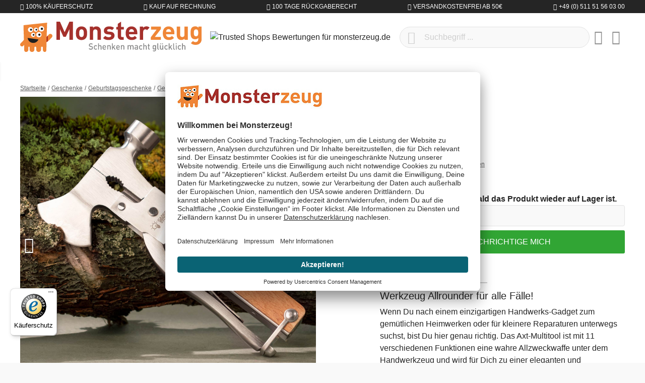

--- FILE ---
content_type: text/html; charset=UTF-8
request_url: https://www.monsterzeug.de/Axt-Multitool.html
body_size: 23266
content:
<!DOCTYPE html><html lang="de-DE" itemscope="itemscope"><head><meta charset="utf-8"><meta name="viewport" content="width=device-width, initial-scale=1, shrink-to-fit=no"><meta name="author" content=""/><meta name="robots" content="index,follow"/><meta name="revisit-after" content="15 days"/><meta name="keywords" content="Werkzeug, Multifunktionswerkzeug, Flaschenöffner, Taschenmesser, Multiwerkzeug, Hammer, Drahtschneider, Zange, Axt, Schraubendreher, Multitool, Multifunktionstool, Feile, Schraubenschlüssel, Aufweiter, Säge, Messer, Gadget"/><meta name="description" content="Das praktische Axt-Multitool ist ein Multifunktionswerkzeug Gadget mit 11 verschiedenen Funktionen zum Klappen für kleiner Reparaturen."/><meta property="og:type" content="product"/><meta property="og:site_name" content="Monsterzeug"/><meta property="og:url" content="https://www.monsterzeug.de/Axt-Multitool.html"/><meta property="og:title" content="11in1 Axt Multitool - Multifunktionswerkzeug zum Klappen"/><meta property="og:description" content="Das praktische Axt-Multitool ist ein Multifunktionswerkzeug Gadget mit 11 verschiedenen Funktionen zum Klappen für kleiner Reparaturen."/><meta property="og:image" content="https://www.monsterzeug.de/media/1b/fd/06/1671455676/axt-multitool-54fa16.jpg"/><meta property="product:price" content="19,95 €"/><meta property="product:product_link" content="https://www.monsterzeug.de/Axt-Multitool.html"/><meta name="twitter:card" content="product"/><meta name="twitter:site" content="Monsterzeug"/><meta property="twitter:title" content="11in1 Axt Multitool - Multifunktionswerkzeug zum Klappen"/><meta property="twitter:description" content="Das praktische Axt-Multitool ist ein Multifunktionswerkzeug Gadget mit 11 verschiedenen Funktionen zum Klappen für kleiner Reparaturen."/><meta property="twitter:image" content="https://www.monsterzeug.de/media/1b/fd/06/1671455676/axt-multitool-54fa16.jpg"/><meta content="Monsterzeug"/><meta content=""/><meta content="false"/><meta content="https://www.monsterzeug.de/media/38/d7/09/1667477839/monsterzeug-logo-rgb.png"/><link rel="alternate" hreflang="de-DE" href="https://www.monsterzeug.de/Axt-Multitool.html"><link rel="alternate" href="https://www.monsterzeug.de/Axt-Multitool.html" hreflang="x-default"><link rel="alternate" hreflang="de-AT" href="https://www.monsterzeug.at/Axt-Multitool.html"><link rel="alternate" hreflang="de-CH" href="https://www.monsterzeug.ch/Axt-Multitool.html"><script type="application/ld+json"> [{"@context":"https:\/\/schema.org\/","@type":"Product","name":"Axt Multitool","description":"<h2 class=\"h4 mb-2\">Werkzeug Allrounder f\u00fcr alle F\u00e4lle!<\/h2>\n\n<p>Wenn Du nach einem einzigartigen Handwerks-Gadget zum gem\u00fctlichen Heimwerken oder f\u00fcr kleinere Reparaturen unterwegs suchst, bist Du hier genau richtig. Das Axt-Multitool ist mit 11 verschiedenen Funktionen eine wahre Allzweckwaffe unter dem Handwerkzeug und wird f\u00fcr Dich zu einer eleganten und platzsparenden Unterst\u00fctzung im Alltag. Einfach das gew\u00fcnschte Werkzeug im Taschenmesser Stil ausklappen und schon ist keine Baustelle mehr vor Dir sicher!<\/p>\n\n<p>Das 11 in 1 Multifunktionstool \u00fcberzeugt mit handlichem Griff und Axt, Hammer, Feile, Flaschen\u00f6ffner, Schraubenschl\u00fcssel, Aufweiter, S\u00e4geblatt, Kreuzschlitz-Schraubendreher, Messer, Drahtschneider und Zange. Mit diesem Werkzeug wird die Handwerksarbeit zum Kinderspiel! Eine wahnsinnige Funktionalit\u00e4t, die in dem enthaltenen G\u00fcrtelholster sicher verstaut und in wahrer Handwerker-Manier transportiert werden kann. Ein \u00fcberragendes Multifunktionswerkzeug, das Dich f\u00fcr jeden Notfall wappnet.<\/p>\n\n<p>Dar\u00fcber hinaus ist das Multitool eine hervorragende Geschenkidee f\u00fcr Outdoor Fans zum Wandern oder Camping und wird alle Bekannten mit Handwerker-Herz in pure Ekstase versetzen. Egal ob zum Geburtstag, zu Weihnachten oder dem n\u00e4chsten Survival Ausflug: Das Multifunktionswerkzeug mit 11 Funktionen wird zu jedem feierlichen Anlass ausgezeichnet ankommen und die eh schon herausragenden, handwerklichen F\u00e4higkeiten der Beschenkten gekonnt in Szene setzen!<\/p>","sku":"01-00046-EU-0000","mpn":"01-00046-EU-0000","brand":{"@type":"Brand","name":"Monsterzeug GmbH"},"image":["https:\/\/www.monsterzeug.de\/media\/1b\/fd\/06\/1671455676\/axt-multitool-54fa16.jpg","https:\/\/www.monsterzeug.de\/media\/5a\/67\/e8\/1671455679\/axt-multitool-f03416.jpg","https:\/\/www.monsterzeug.de\/media\/bd\/29\/c8\/1671455678\/axt-multitool-a463db.jpg","https:\/\/www.monsterzeug.de\/media\/d1\/f3\/93\/1671455678\/axt-multitool-1ceb2f.jpg","https:\/\/www.monsterzeug.de\/media\/a6\/c2\/05\/1671455677\/axt-multitool-3790cf.jpg","https:\/\/www.monsterzeug.de\/media\/81\/1b\/70\/1671455677\/axt-multitool-26576a.jpg","https:\/\/www.monsterzeug.de\/media\/69\/fd\/dd\/1671455677\/axt-multitool-c96b11.jpg"],"offers":[{"@type":"Offer","availability":"https:\/\/schema.org\/OutOfStock","itemCondition":"https:\/\/schema.org\/NewCondition","priceCurrency":"EUR","priceValidUntil":"2026-01-17","url":"https:\/\/www.monsterzeug.de\/Axt-Multitool.html","price":19.95}],"aggregateRating":{"@type":"AggregateRating","ratingValue":5.0,"bestRating":"5","ratingCount":3},"review":[{"@type":"Review","reviewRating":{"@type":"Rating","ratingValue":5.0,"bestRating":"5"},"datePublished":"2022-12-28T11:07:00","name":"Alles i.O","description":"Alles i.O. - gerne wieder!","author":{"@type":"Person","name":"Neumann Neuendorf"}},{"@type":"Review","reviewRating":{"@type":"Rating","ratingValue":5.0,"bestRating":"5"},"datePublished":"2022-11-13T10:22:00","name":"Super","description":"Super","author":{"@type":"Person","name":"Bharr"}},{"@type":"Review","reviewRating":{"@type":"Rating","ratingValue":5.0,"bestRating":"5"},"datePublished":"2022-05-12T14:46:29","name":"Sch\u00f6n sch\u00f6n!","description":"Hab das Teil meinem Mann geschenkt, der von solchen Werkzeugen immer total begeistert ist. Der Artikel kam zuverl\u00e4ssig schnell an, funktioniert einwandfrei und wurde wie erwartet mit direkt ausprobiert.","author":{"@type":"Person","name":" Sinje"}}]}] </script><script type="application/ld+json"> { "@context":"https://schema.org", "@graph":[ { "@type":"WebSite", "url":"https://www.monsterzeug.de", "name":"www.monsterzeug.de ", "potentialAction":{ "@type":"SearchAction", "target": { "@type":"EntryPoint", "urlTemplate":"https://www.monsterzeug.de/search?search={search_term_string}" }, "query-input": { "@type":"PropertyValueSpecification", "valueRequired":"https://schema.org/True", "valueName":"search_term_string" } } }, { "@type":"Organization", "name":"Monsterzeug GmbH", "url":"https://www.monsterzeug.de", "logo":"https://www.monsterzeug.de/media/38/d7/09/1667477839/monsterzeug-logo-rgb.png", "sameAs":[ "https://www.facebook.com/monsterzeug", "https://www.twitter.com/monsterzeug", "https://pinterest.com/monsterzeug/", "https://instagram.com/monsterzeug", "https://youtube.com/monsterzeug", "https://www.linkedin.com/company/monsterzeug-gmbh/" ], "contactPoint":[ { "@type":"ContactPoint", "telephone": "+49 (0) 511 51 56 03 00", "email": "support@monsterzeug.de", "contactType":"customer service" } ] } ] } </script><link rel="shortcut icon" href="https://www.monsterzeug.de/media/b0/e1/19/1766146106/favicon_(172).ico"><link rel="icon" type="image/png" sizes="32x32" href="https://www.monsterzeug.de/bundles/monsterzeugtheme/favicons/favicon-32x32.png?17661461241951"><link rel="icon" type="image/png" sizes="16x16" href="https://www.monsterzeug.de/bundles/monsterzeugtheme/favicons/favicon-16x16.png?17661461241340"><link rel="apple-touch-icon" sizes="180x180" href="https://www.monsterzeug.de/bundles/monsterzeugtheme/favicons/apple-touch-icon.png?17661461249833"><link rel="mask-icon" href="https://www.monsterzeug.de/bundles/monsterzeugtheme/favicons/safari-pinned-tab.svg?17661461242501" color="#8f1f20"><link rel="manifest" href="https://www.monsterzeug.de/bundles/monsterzeugtheme/favicons/site.webmanifest?1766146124494"><link rel="icon" sizes="192x192" href="https://www.monsterzeug.de/media/5a/e4/0e/1766146105/android-chrome-512x512_(172).png"><meta name="theme-color" content="#8f1f20"/><meta name="msapplication-TileColor" content="#8f1f20"><meta name="msapplication-config" content="https://www.monsterzeug.de/bundles/monsterzeugtheme/favicons/browserconfig.xml?1766146124281"><link rel="canonical" href="https://www.monsterzeug.de/Axt-Multitool.html" /><title>11in1 Axt Multitool - Multifunktionswerkzeug zum Klappen</title><link rel="preload" href="/bundles/monsterzeugtheme/fonts/proxima/ProximaNovaA-Regular.woff2" as="font" crossorigin="anonymous"><link rel="preload" href="/bundles/monsterzeugtheme/fonts/roboto/Roboto-Light.woff2" as="font" crossorigin="anonymous"><link rel="preload" href="/bundles/monsterzeugtheme/fonts/roboto/Roboto-Regular.woff2" as="font" crossorigin="anonymous"><link rel="preload" href="/bundles/monsterzeugtheme/fonts/fontawesome/custom-icons.woff2?_jq=1711138254" as="font" crossorigin="anonymous"><link rel="dns-prefetch" href="//dt.monsterzeug.de"><link rel="dns-prefetch" href="//www.salesmanago.pl"><link rel="dns-prefetch" href="//widgets.trustedshops.com"><link rel="dns-prefetch" href="//app.usercentrics.eu"><link rel="dns-prefetch" href="//api.usercentrics.eu"><link rel="stylesheet" href="https://www.monsterzeug.de/theme/909915345394dfe757e039880ab1a28e/css/all.css?1766146124483237"> <script>window.features={"V6_5_0_0":false,"v6.5.0.0":false,"PERFORMANCE_TWEAKS":true,"performance.tweaks":true,"FEATURE_NEXT_1797":false,"feature.next.1797":false,"FEATURE_NEXT_11917":false,"feature.next.11917":false,"FEATURE_NEXT_16710":false,"feature.next.16710":false,"FEATURE_NEXT_13810":false,"feature.next.13810":false,"FEATURE_NEXT_13250":true,"feature.next.13250":true,"FEATURE_NEXT_17276":false,"feature.next.17276":false,"FEATURE_NEXT_16151":false,"feature.next.16151":false,"FEATURE_NEXT_16155":false,"feature.next.16155":false,"FEATURE_NEXT_14872":false,"feature.next.14872":false,"FEATURE_NEXT_19501":false,"feature.next.19501":false,"FEATURE_NEXT_15053":false,"feature.next.15053":false,"FEATURE_NEXT_14114":false,"feature.next.14114":false,"FEATURE_NEXT_18215":false,"feature.next.18215":false,"FEATURE_NEXT_12455":false,"feature.next.12455":false,"FEATURE_NEXT_15815":false,"feature.next.15815":false,"FEATURE_NEXT_14699":false,"feature.next.14699":false,"FEATURE_NEXT_15707":false,"feature.next.15707":false,"FEATURE_NEXT_15475":false,"feature.next.15475":false,"FEATURE_NEXT_14360":false,"feature.next.14360":false,"FEATURE_NEXT_15172":false,"feature.next.15172":false,"FEATURE_NEXT_15687":false,"feature.next.15687":false,"FEATURE_NEXT_14001":false,"feature.next.14001":false,"FEATURE_NEXT_7739":false,"feature.next.7739":false,"FEATURE_NEXT_16200":false,"feature.next.16200":false,"FEATURE_NEXT_13410":false,"feature.next.13410":false,"FEATURE_NEXT_15917":false,"feature.next.15917":false,"FEATURE_NEXT_15957":false,"feature.next.15957":false,"FEATURE_NEXT_16223":false,"feature.next.16223":false,"FEATURE_NEXT_13601":false,"feature.next.13601":false,"FEATURE_NEXT_16992":false,"feature.next.16992":false,"FEATURE_NEXT_7530":false,"feature.next.7530":false,"FEATURE_NEXT_16824":false,"feature.next.16824":false,"FEATURE_NEXT_16271":false,"feature.next.16271":false,"FEATURE_NEXT_15381":false,"feature.next.15381":false,"FEATURE_NEXT_17275":false,"feature.next.17275":false,"FEATURE_NEXT_17016":false,"feature.next.17016":false,"FEATURE_NEXT_16236":false,"feature.next.16236":false,"FEATURE_NEXT_16640":false,"feature.next.16640":false,"FEATURE_NEXT_17858":false,"feature.next.17858":false,"FEATURE_NEXT_6758":false,"feature.next.6758":false,"FEATURE_NEXT_18592":false,"feature.next.18592":false,"FEATURE_NEXT_19048":false,"feature.next.19048":false,"FEATURE_NEXT_19822":false,"feature.next.19822":false,"FEATURE_NEXT_17540":false,"feature.next.17540":false,"FEATURE_NEXT_18129":false,"feature.next.18129":false,"FEATURE_NEXT_19163":false,"feature.next.19163":false,"FEATURE_NEXT_18187":false,"feature.next.18187":false,"FEATURE_NEXT_17978":false,"feature.next.17978":false,"FEATURE_NEXT_17869":false,"feature.next.17869":false,"FEATURE_NEXT_11634":false,"feature.next.11634":false,"FEATURE_NEXT_18762":false,"feature.next.18762":false,"FEATURE_NEXT_21547":false,"feature.next.21547":false};dataLayer=window.dataLayer||[];dataLayer.push({ecommerce:null});dataLayer.push({"pageTitle":"11in1 Axt Multitool - Multifunktionswerkzeug zum Klappen","pageSubCategory":"","pageCategoryID":"","pageSubCategoryID":"","pageCountryCode":"de-DE","pageLanguageCode":"Deutsch","pageVersion":1,"pageTestVariation":"1","pageValue":1,"pageAttributes":"1","pageCategory":"Product","productID":"c0dfb39fbd184fb191590c64c7154237","productName":"Axt Multitool","productPrice":"16.76","productEAN":"4251091938147","productSku":"01-00046-EU-0000","productManufacturerNumber":"","productCategory":"Geschenke zum 50. Geburtstag","productCategoryID":"074ef3d03e6d4065ac7412cba82d66e4","productCurrency":"EUR","visitorLoginState":"Logged Out","visitorType":"NOT LOGGED IN","visitorLifetimeValue":0,"visitorExistingCustomer":"No"});dataLayer.push({"event":"view_item","ecommerce":{"currency":"EUR","value":16.76,"items":[{"item_name":"Axt Multitool","item_id":"01-00046-EU-0000","price":16.76,"index":0,"item_list_name":"Category","quantity":1,"item_category":"Geschenke zum 50. Geburtstag","item_list_id":"074ef3d03e6d4065ac7412cba82d66e4"}]}});var google_tag_params={"ecomm_pagetype":"product","ecomm_pcat":["Geschenke zum 50. Geburtstag"],"ecomm_prodid":"01-00046-EU-0000","ecomm_pname":"Axt Multitool","ecomm_pvalue":16.76,"ecomm_totalvalue":16.76};dataLayer.push({'event':'remarketingTriggered','google_tag_params':window.google_tag_params});(function(w,d,s,l,i){w[l]=w[l]||[];w[l].push({'gtm.start':new Date().getTime(),event:'gtm.js'});var f=d.getElementsByTagName(s)[0],j=d.createElement(s),dl=l!='dataLayer'?'&l='+l:'';j.async=true;j.src='https://metrics.monsterzeug.de/gtm.js?id='+i+dl;f.parentNode.insertBefore(j,f);})(window,document,'script','dataLayer','GTM-TNRW3PF');window.dataLayer=window.dataLayer||[];function gtag(){dataLayer.push(arguments)}
gtag('consent','default',{'ad_storage':'denied','ad_user_data':'denied','ad_personalization':'denied','analytics_storage':'denied'});dataLayer=window.dataLayer||[];dataLayer.push({'sid':'3l16veqfiubnlpc737hbv65ou3'});window.mollie_javascript_use_shopware='0';window.activeNavigationId='074ef3d03e6d4065ac7412cba82d66e4';window.router={'frontend.cart.offcanvas':'/checkout/offcanvas','frontend.cookie.offcanvas':'/cookie/offcanvas','frontend.checkout.finish.page':'/checkout/finish','frontend.checkout.info':'/widgets/checkout/info','frontend.menu.offcanvas':'/widgets/menu/offcanvas','frontend.cms.page':'/widgets/cms','frontend.cms.navigation.page':'/widgets/cms/navigation','frontend.account.addressbook':'/widgets/account/address-book','frontend.csrf.generateToken':'/csrf/generate','frontend.country.country-data':'/country/country-state-data','frontend.store-api.proxy':'/_proxy/store-api',};window.storeApiProxyToken='eba.QkZBISnN5U98XSG_Kmyy6AnNZaeRju1zWUf_Kx76z_g.CWsZSF75qwFPKRXSWgrdmnO8BMLy5aMnYROWXV2znbN7AjEYS6OtHSslbA';window.salesChannelId='d1d79b3cd8854844a7a6a04ee6962e5d';window.breakpoints={"xs":0,"sm":576,"md":768,"lg":992,"xl":1200};window.csrf={'enabled':'1','mode':'twig'};window.customerLoggedInState=0;window.wishlistEnabled=1;window.mollie_javascript_use_shopware='0';</script> <script id="usercentrics-cmp" src=https://app.usercentrics.eu/browser-ui/latest/loader.js data-ruleset-id="TBZdGGi6BQN0qX" async></script></head><body class="is-ctl-product is-act-index"><noscript class="noscript-main"><div role="alert" class="alert alert-info alert-has-icon"> <span class="icon icon-info"><svg xmlns="http://www.w3.org/2000/svg" xmlns:xlink="http://www.w3.org/1999/xlink" width="24" height="24" viewBox="0 0 24 24"><defs><path d="M12 7c.5523 0 1 .4477 1 1s-.4477 1-1 1-1-.4477-1-1 .4477-1 1-1zm1 9c0 .5523-.4477 1-1 1s-1-.4477-1-1v-5c0-.5523.4477-1 1-1s1 .4477 1 1v5zm11-4c0 6.6274-5.3726 12-12 12S0 18.6274 0 12 5.3726 0 12 0s12 5.3726 12 12zM12 2C6.4772 2 2 6.4772 2 12s4.4772 10 10 10 10-4.4772 10-10S17.5228 2 12 2z" id="icons-default-info" /></defs><use xlink:href="#icons-default-info" fill="#758CA3" fill-rule="evenodd" /></svg></span> <div class="alert-content-container"><div class="alert-content"> Um unseren Shop in vollem Umfang nutzen zu können, empfehlen wir Dir Javascript in Deinem Browser zu aktivieren. </div></div></div></noscript><noscript class="noscript-gtm"><iframe src="https://metrics.monsterzeug.de/ns.html?id=GTM-TNRW3PF" height="0" width="0" style="display:none;visibility:hidden"></iframe></noscript><aside class="bg-sw-text-color text-white tiny font-weight-light text-uppercase py-1"><ul class="list-unstyled d-flex align-items-center justify-content-around justify-content-sm-between container mx-auto my-0"><li class="d-flex"><i class="fa-kit fa-shield-check-regular mr-1 d-flex align-items-center"></i> 100% Käuferschutz</li><li class="d-flex"><i class="fa-kit fa-money-check-pen-regular mr-1 d-flex align-items-center"></i> Kauf auf Rechnung</li><li class="d-none d-sm-flex"><i class="fa-kit fa-rotate-left-regular mr-1 d-flex align-items-center"></i> 100 Tage Rückgaberecht</li><li class="d-none d-lg-flex"><i class="fa-kit fa-bolt-lightning-regular mr-1 d-flex align-items-center"></i> Versandkostenfrei ab 50€</li><li class="d-none d-md-flex"><i class="fa-kit fa-phone-regular mr-1 d-flex align-items-center"></i> +49 (0) 511 51 56 03 00</li></ul></aside><header class="js-header header-main bg-white"><div class="container"><div class="header-row row align-items-center py-2 py-md-3 no-gutters"><div class="col-auto d-lg-none"> <button class="header-actions-btn js-toggle" type="button" aria-label="Menü"> <span class="sr-only">Menü schließen</span> <i class="fa-kit fa-bars-regular fa-fw"></i></button> </div><div class="col"><a class="d-flex position-relative" href="/" title="Zur Startseite wechseln"> <span class="logo-animation logo-animation--marty d-none d-md-block"></span> <span class="logo-animation logo-animation--title"></span> <span class="logo-animation logo-animation--claim d-none d-md-block"></span> </a></div><div class="col col-sm-auto col-md d-none d-lg-block"> <span class="d-inline-block"><img src="https://www.monsterzeug.de/bundles/monsterzeugtheme/images/trustedshops/trustmark.png?17661461248179" class="img-fluid trustmark-img" alt="Trusted Shops Bewertungen für monsterzeug.de" width="64" height="64"></span> </div><div class="col-auto d-sm-none"> <button class="header-actions-btn" type="button" data-toggle="collapse" data-target="#searchCollapse" aria-expanded="false" aria-controls="searchCollapse" aria-label="Suchen"><i class="fa-kit fa-magnifying-glass-regular fa-fw"></i></button> </div><div class="col-12 col-sm flex-grow-1 order-1 order-sm-0"><div class="collapse" id="searchCollapse"><div class="header-search"><form action="/search" method="get" data-search-form="true" data-url="/suggest?search=" class="header-search-form"><div class="input-group d-flex align-items-center justify-content-end"><input id="js-search-input" type="search" name="search" class="form-control header-search-input px-5 rounded-pill" autocomplete="off" autocapitalize="off" placeholder="Suchbegriff ..." aria-label="Suchbegriff ..." value=""> <button type="submit" class="js-search-toggle-btn header-actions-btn btn-submit-search z-10 position-absolute left-2 text-sw-color-muted hover-sw-color-gray-600" aria-label="Suchen"><i class="fa-kit fa-magnifying-glass-regular fa-fw fa-sm"></i></button> <button id="js-search-btn-reset" class="header-actions-btn btn-clear-search z-10 position-absolute right-2 text-sw-color-muted hover-sw-color-gray-600"> <span class="sr-only">Aktuelle Suchanfrage löschen</span> <i class="fa-kit fa-circle-xmark-regular"></i></button> </div></form></div></div></div><div class="col-auto"><div class="header-wishlist"><a class="btn header-wishlist-btn header-actions-btn" href="/wishlist" title="Merkzettel" aria-label="Merkzettel"> <span class="badge badge-pill badge-primary z-10 position-absolute" id="wishlist-basket" data-wishlist-storage="true" data-wishlist-storage-options="{&quot;listPath&quot;:&quot;\/wishlist\/list&quot;,&quot;mergePath&quot;:&quot;\/wishlist\/merge&quot;,&quot;tokenMergePath&quot;:&quot;7ab6dcc207c18081ba045ca9ade.-qFCZKfrqlGYOGnyI2hULmQ_Z4VdRYVn0LYYFWUisOw.vdMzMteAwzDZCiaiaTAdRyBZUrMFIukvhMBaIxQX55yZ9y5c8YrjaN99IA&quot;,&quot;pageletPath&quot;:&quot;\/wishlist\/merge\/pagelet&quot;,&quot;tokenPageletPath&quot;:&quot;79e64846e.6Ec8BKWzBiKWdZhXNB1_mHCVVLc53pvl-yBfVLyefZk.0A5xU5TDR1HBQPc2QmRG_jelE_Rsm86EiFQSEMnwJNPcIl5p0OQ0Q-8Z7w&quot;}" data-wishlist-widget="true"></span> <i class="fa-kit fa-heart-regular fa-fw"></i></a></div></div><div class="col-auto"><div class="account-menu"><div class="dropdown"> <button class="header-actions-btn" type="button" id="accountWidget" data-offcanvas-account-menu="true" data-toggle="dropdown" aria-haspopup="true" aria-expanded="false" aria-label="Mein Konto" title="Mein Konto"><i class="fa-kit fa-circle-user-regular fa-fw"></i></button> <div class="dropdown-menu dropdown-menu-right account-menu-dropdown py-2 js-account-menu-dropdown" aria-labelledby="accountWidget"><div class="bg-sw-color-gray-200 p-3 border-bottom offcanvas-close"> <button class="btn btn-lg p-0 border-0 d-flex ml-3 hover-sw-color-brand-primary js-offcanvas-close" title="Menü schließen"><i class="fa-kit fa-xmark-regular fa-lg"></i> <span class="sr-only">Menü schließen</span> </button> <a class="d-flex w-100 position-relative" href="/" title="Zur Startseite wechseln"> <span class="logo-animation logo-animation--title"></span> </a></div><div class="offcanvas-content-container"><div class="account-menu"><div class="h5 font-family-heading border-bottom p-3 px-md-0"> Mein Konto </div><div class="p-3 px-md-0"><a href="/account/login" title="Anmelden" class="btn btn-primary btn-block btn-icon"><i class="fa-kit fa-right-to-bracket-regular"></i> Anmelden </a><div class="text-center mt-3"> oder <a href="/account/login/#section-register" title="registrieren" class="link"> registrieren </a></div></div></div></div></div></div></div></div><div class="col-auto"><div class="header-cart" data-offcanvas-cart="true"><a class="btn header-actions-btn" href="/checkout/cart" data-cart-widget="true" title="Warenkorb" aria-label="Warenkorb"><i class="fa-kit fa-bag-shopping-regular fa-fw"></i></a></div></div></div></div><nav class="nav nav-main" itemscope="itemscope"><div class="w-100 d-flex d-lg-none"><a class="d-flex w-100 position-relative p-3" href="/" title="Zur Startseite wechseln"> <span class="logo-animation logo-animation--title"></span> </a> <button class="btn btn-lg p-3 border-0 hover-sw-color-brand-primary js-toggle"><i class="fa-kit fa-xmark-regular fa-lg"></i> <span class="sr-only">Menü schließen</span> </button> </div><ul class="nav-main_ul nav-main_ul-level-top" id="accordion"><li class="level-top"><a class="nav-main_item" href="https://www.monsterzeug.de/Neuheiten" title="Neuheiten"> <span >Neuheiten</span> </a></li><li class="level-top"><a class="nav-main_item" href="https://www.monsterzeug.de/Bestseller" title="BESTSELLER"> <span >BESTSELLER</span> </a></li><li class="level-top"><div class="nav-main_item nav-main_item-collapse collapsed" title="Anlässe" data-toggle="collapse" data-target="#collapse-2af1e9e740ce49f98245ea04def43d57"> <span >Anlässe</span> <i class="fa-kit fa-chevron-up-regular toggle text-sw-color-gray-600 d-lg-none"></i></div><div class="wrapper"><ul class="collapse nav-main_ul" id="collapse-2af1e9e740ce49f98245ea04def43d57" data-parent="#accordion"><li class="level-0"><div class="nav-main_item" title="Aktuelle Anlässe"> <span >Aktuelle Anlässe</span> </div><ul class="nav-main_ul"><li class="level-1"><a class="nav-main_item nav-main_item-link" href="https://www.monsterzeug.de/Valentinstag-Geschenke" title="Valentinstag Geschenke"> <span >Valentinstag Geschenke</span> </a></li><li class="level-1"><a class="nav-main_item nav-main_item-link" href="https://www.monsterzeug.de/Jahrestag-Geschenke" title="Jahrestag Geschenke"> <span >Jahrestag Geschenke</span> </a></li><li class="level-1"><a class="nav-main_item nav-main_item-link" href="https://www.monsterzeug.de/Geburtstagsgeschenke" title="Geburtstagsgeschenke"> <span >Geburtstagsgeschenke</span> </a></li><li class="level-1"><a class="nav-main_item nav-main_item-link" href="https://www.monsterzeug.de/Hochzeitsgeschenke" title="Hochzeitsgeschenke"> <span >Hochzeitsgeschenke</span> </a></li><li class="level-1"><a class="nav-main_item nav-main_item-link" href="https://www.monsterzeug.de/Hochzeitstag-Geschenke" title="Hochzeitstag Geschenke"> <span >Hochzeitstag Geschenke</span> </a></li></ul></li><li class="level-0"><div class="nav-main_item" title="Beliebte Anlässe"> <span >Beliebte Anlässe</span> </div><ul class="nav-main_ul"><li class="level-1"><a class="nav-main_item nav-main_item-link" href="https://www.monsterzeug.de/Taufgeschenke" title="Taufgeschenke"> <span >Taufgeschenke</span> </a></li><li class="level-1"><a class="nav-main_item nav-main_item-link" href="https://www.monsterzeug.de/Kommunion-Geschenke" title="Kommunion Geschenke"> <span >Kommunion Geschenke</span> </a></li><li class="level-1"><a class="nav-main_item nav-main_item-link" href="https://www.monsterzeug.de/Konfirmationsgeschenke" title="Konfirmationsgeschenke"> <span >Konfirmationsgeschenke</span> </a></li><li class="level-1"><a class="nav-main_item nav-main_item-link" href="https://www.monsterzeug.de/Jugendweihe-Geschenke" title="Jugendweihe Geschenke"> <span >Jugendweihe Geschenke</span> </a></li><li class="level-1"><a class="nav-main_item nav-main_item-link" href="https://www.monsterzeug.de/Muttertagsgeschenke" title="Muttertagsgeschenke"> <span >Muttertagsgeschenke</span> </a></li><li class="level-1"><a class="nav-main_item nav-main_item-link" href="https://www.monsterzeug.de/Geschenke-zur-Einschulung" title="Geschenke zur Einschulung"> <span >Geschenke zur Einschulung</span> </a></li><li class="level-1"><a class="nav-main_item nav-main_item-link" href="https://www.monsterzeug.de/Weihnachtsgeschenke" title="Weihnachtsgeschenke"> <span >Weihnachtsgeschenke</span> </a></li><li class="level-1"><a class="nav-main_item nav-main_item-link" href="https://www.monsterzeug.de/Geschenke-zum-Abitur" title="Geschenke zum Abitur"> <span >Geschenke zum Abitur</span> </a></li><li class="level-1"><a class="nav-main_item nav-main_item-link" href="https://www.monsterzeug.de/Vatertagsgeschenke" title="Vatertagsgeschenke"> <span >Vatertagsgeschenke</span> </a></li><li class="level-1"><a class="nav-main_item nav-main_item-link" href="https://www.monsterzeug.de/Ostergeschenke" title="Ostergeschenke"> <span >Ostergeschenke</span> </a></li></ul></li><li class="level-0"><div class="nav-main_item" title="Verschiedene Anlässe"> <span >Verschiedene Anlässe</span> </div><ul class="nav-main_ul"><li class="level-1"><a class="nav-main_item nav-main_item-link" href="https://www.monsterzeug.de/Geschenke-zum-Einzug" title="Geschenke zum Einzug"> <span >Geschenke zum Einzug</span> </a></li><li class="level-1"><a class="nav-main_item nav-main_item-link" href="https://www.monsterzeug.de/Dankeschoen-Geschenke" title="Dankeschön Geschenke"> <span >Dankeschön Geschenke</span> </a></li><li class="level-1"><a class="nav-main_item nav-main_item-link" href="https://www.monsterzeug.de/Geschenke-zur-Geburt" title="Geschenke zur Geburt"> <span >Geschenke zur Geburt</span> </a></li><li class="level-1"><a class="nav-main_item nav-main_item-link" href="https://www.monsterzeug.de/Jubilaeumsgeschenke" title="Jubiläumsgeschenke"> <span >Jubiläumsgeschenke</span> </a></li><li class="level-1"><a class="nav-main_item nav-main_item-link" href="https://www.monsterzeug.de/Junggesellenabschied-Ideen" title="Junggesellenabschied Ideen"> <span >Junggesellenabschied Ideen</span> </a></li><li class="level-1"><a class="nav-main_item nav-main_item-link" href="https://www.monsterzeug.de/Abschiedsgeschenke" title="Abschiedsgeschenke"> <span >Abschiedsgeschenke</span> </a></li><li class="level-1"><a class="nav-main_item nav-main_item-link" href="https://www.monsterzeug.de/Trauergeschenke" title="Trauergeschenke"> <span >Trauergeschenke</span> </a></li></ul></li><li class="level-0"><div class="nav-main_item" title="Runde Geburtstage"> <span >Runde Geburtstage</span> </div><ul class="nav-main_ul"><li class="level-1"><a class="nav-main_item nav-main_item-link" href="https://www.monsterzeug.de/Geschenke-zum-1-Geburtstag" title="Geschenke zum 1. Geburtstag"> <span >Geschenke zum 1. Geburtstag</span> </a></li><li class="level-1"><a class="nav-main_item nav-main_item-link" href="https://www.monsterzeug.de/Geschenke-zum-10-Geburtstag" title="Geschenke zum 10. Geburtstag"> <span >Geschenke zum 10. Geburtstag</span> </a></li><li class="level-1"><a class="nav-main_item nav-main_item-link" href="https://www.monsterzeug.de/Geschenke-zum-16-Geburtstag" title="Geschenke zum 16. Geburtstag"> <span >Geschenke zum 16. Geburtstag</span> </a></li><li class="level-1"><a class="nav-main_item nav-main_item-link" href="https://www.monsterzeug.de/Geschenke-zum-18-Geburtstag" title="Geschenke zum 18. Geburtstag"> <span >Geschenke zum 18. Geburtstag</span> </a></li><li class="level-1"><a class="nav-main_item nav-main_item-link" href="https://www.monsterzeug.de/Geschenke-zum-30-Geburtstag" title="Geschenke zum 30. Geburtstag"> <span >Geschenke zum 30. Geburtstag</span> </a></li><li class="level-1"><a class="nav-main_item nav-main_item-link" href="https://www.monsterzeug.de/Geschenke-zum-40-Geburtstag" title="Geschenke zum 40. Geburtstag"> <span >Geschenke zum 40. Geburtstag</span> </a></li><li class="level-1"><a class="nav-main_item nav-main_item-link is-active" href="https://www.monsterzeug.de/Geschenke-zum-50-Geburtstag" title="Geschenke zum 50. Geburtstag"> <span >Geschenke zum 50. Geburtstag</span> </a></li><li class="level-1"><a class="nav-main_item nav-main_item-link" href="https://www.monsterzeug.de/Geschenke-zum-60-Geburtstag" title="Geschenke zum 60. Geburtstag"> <span >Geschenke zum 60. Geburtstag</span> </a></li><li class="level-1"><a class="nav-main_item nav-main_item-link" href="https://www.monsterzeug.de/Geschenke-zum-70-Geburtstag" title="Geschenke zum 70. Geburtstag"> <span >Geschenke zum 70. Geburtstag</span> </a></li><li class="level-1"><a class="nav-main_item nav-main_item-link" href="https://www.monsterzeug.de/Geschenke-zum-80-Geburtstag" title="Geschenke zum 80. Geburtstag"> <span >Geschenke zum 80. Geburtstag</span> </a></li></ul></li></ul></div></li><li class="level-top"><div class="nav-main_item nav-main_item-collapse collapsed" title="Empfänger" data-toggle="collapse" data-target="#collapse-f73fdb74f539487ba8968ad50d58dde6"> <span >Empfänger</span> <i class="fa-kit fa-chevron-up-regular toggle text-sw-color-gray-600 d-lg-none"></i></div><div class="wrapper"><ul class="collapse nav-main_ul" id="collapse-f73fdb74f539487ba8968ad50d58dde6" data-parent="#accordion"><li class="level-0"><div class="nav-main_item" title="Geschenke für Ihn"> <span >Geschenke für Ihn</span> </div><ul class="nav-main_ul"><li class="level-1"><a class="nav-main_item nav-main_item-link" href="https://www.monsterzeug.de/Geschenke-fuer-Maenner" title="Geschenke für Männer"> <span >Geschenke für Männer</span> </a></li><li class="level-1"><a class="nav-main_item nav-main_item-link" href="https://www.monsterzeug.de/Geschenke-fuer-Freund" title="Geschenke für Freund"> <span >Geschenke für Freund</span> </a></li><li class="level-1"><a class="nav-main_item nav-main_item-link" href="https://www.monsterzeug.de/Geschenke-fuer-besten-Freund" title="Geschenke für besten Freund"> <span >Geschenke für besten Freund</span> </a></li><li class="level-1"><a class="nav-main_item nav-main_item-link" href="https://www.monsterzeug.de/Geschenke-fuer-Papa" title="Geschenke für Papa"> <span >Geschenke für Papa</span> </a></li><li class="level-1"><a class="nav-main_item nav-main_item-link" href="https://www.monsterzeug.de/Geschenke-fuer-Opa" title="Geschenke für Opa"> <span >Geschenke für Opa</span> </a></li><li class="level-1"><a class="nav-main_item nav-main_item-link" href="https://www.monsterzeug.de/Geschenke-fuer-Bruder" title="Geschenke für Bruder"> <span >Geschenke für Bruder</span> </a></li><li class="level-1"><a class="nav-main_item nav-main_item-link" href="https://www.monsterzeug.de/Geschenke-fuer-werdende-Vaeter" title="Geschenke für werdende Väter"> <span >Geschenke für werdende Väter</span> </a></li><li class="level-1"><a class="nav-main_item nav-main_item-link" href="https://www.monsterzeug.de/Geschenke-fuer-Jungs" title="Geschenke für Jungs"> <span >Geschenke für Jungs</span> </a></li></ul></li><li class="level-0"><div class="nav-main_item" title="Geschenke für Sie"> <span >Geschenke für Sie</span> </div><ul class="nav-main_ul"><li class="level-1"><a class="nav-main_item nav-main_item-link" href="https://www.monsterzeug.de/Geschenke-fuer-Frauen" title="Geschenke für Frauen"> <span >Geschenke für Frauen</span> </a></li><li class="level-1"><a class="nav-main_item nav-main_item-link" href="https://www.monsterzeug.de/Geschenke-fuer-Freundin" title="Geschenke für Freundin"> <span >Geschenke für Freundin</span> </a></li><li class="level-1"><a class="nav-main_item nav-main_item-link" href="https://www.monsterzeug.de/Geschenke-fuer-beste-Freundin" title="Geschenke für beste Freundin"> <span >Geschenke für beste Freundin</span> </a></li><li class="level-1"><a class="nav-main_item nav-main_item-link" href="https://www.monsterzeug.de/Geschenke-fuer-Mama" title="Geschenke für Mama"> <span >Geschenke für Mama</span> </a></li><li class="level-1"><a class="nav-main_item nav-main_item-link" href="https://www.monsterzeug.de/Geschenke-fuer-Oma" title="Geschenke für Oma"> <span >Geschenke für Oma</span> </a></li><li class="level-1"><a class="nav-main_item nav-main_item-link" href="https://www.monsterzeug.de/Geschenke-fuer-Schwester" title="Geschenke für Schwester"> <span >Geschenke für Schwester</span> </a></li><li class="level-1"><a class="nav-main_item nav-main_item-link" href="https://www.monsterzeug.de/Geschenke-fuer-Schwangere" title="Geschenke für Schwangere"> <span >Geschenke für Schwangere</span> </a></li><li class="level-1"><a class="nav-main_item nav-main_item-link" href="https://www.monsterzeug.de/Geschenke-fuer-Maedchen" title="Geschenke für Mädchen"> <span >Geschenke für Mädchen</span> </a></li></ul></li><li class="level-0"><div class="nav-main_item" title="Weitere Empfänger"> <span >Weitere Empfänger</span> </div><ul class="nav-main_ul"><li class="level-1"><a class="nav-main_item nav-main_item-link" href="https://www.monsterzeug.de/Babygeschenke" title="Babygeschenke"> <span >Babygeschenke</span> </a></li><li class="level-1"><a class="nav-main_item nav-main_item-link" href="https://www.monsterzeug.de/Geschenke-fuer-Kinder" title="Geschenke für Kinder"> <span >Geschenke für Kinder</span> </a></li><li class="level-1"><a class="nav-main_item nav-main_item-link" href="https://www.monsterzeug.de/Geschenke-fuer-Teenager" title="Geschenke für Teenager"> <span >Geschenke für Teenager</span> </a></li><li class="level-1"><a class="nav-main_item nav-main_item-link" href="https://www.monsterzeug.de/Geschenke-fuer-Freunde" title="Geschenke für Freunde"> <span >Geschenke für Freunde</span> </a></li><li class="level-1"><a class="nav-main_item nav-main_item-link" href="https://www.monsterzeug.de/Geschenke-fuer-Paare" title="Geschenke für Paare"> <span >Geschenke für Paare</span> </a></li><li class="level-1"><a class="nav-main_item nav-main_item-link" href="https://www.monsterzeug.de/Geschenke-fuer-Eltern" title="Geschenke für Eltern"> <span >Geschenke für Eltern</span> </a></li><li class="level-1"><a class="nav-main_item nav-main_item-link" href="https://www.monsterzeug.de/Geschenke-fuer-Grosseltern" title="Geschenke für Großeltern"> <span >Geschenke für Großeltern</span> </a></li></ul></li></ul></div></li><li class="level-top"><div class="nav-main_item nav-main_item-collapse collapsed" title="Themenwelten" data-toggle="collapse" data-target="#collapse-6b1d62ebb74040cabc3a0d529ac73f19"> <span >Themenwelten</span> <i class="fa-kit fa-chevron-up-regular toggle text-sw-color-gray-600 d-lg-none"></i></div><div class="wrapper"><ul class="collapse nav-main_ul" id="collapse-6b1d62ebb74040cabc3a0d529ac73f19" data-parent="#accordion"><li class="level-0"><div class="nav-main_item" title="Themen"> <span >Themen</span> </div><ul class="nav-main_ul"><li class="level-1"><a class="nav-main_item nav-main_item-link" href="https://www.monsterzeug.de/Wohnen-Einrichten" title="Wohnen &amp; Einrichten"> <span >Wohnen &amp; Einrichten</span> </a></li><li class="level-1"><a class="nav-main_item nav-main_item-link" href="https://www.monsterzeug.de/Scherzartikel-Spassgeschenke" title="Scherzartikel &amp; Spaßgeschenke"> <span >Scherzartikel &amp; Spaßgeschenke</span> </a></li><li class="level-1"><a class="nav-main_item nav-main_item-link" href="https://www.monsterzeug.de/PC-Computer-Gadgets" title="PC &amp; Computer Gadgets"> <span >PC &amp; Computer Gadgets</span> </a></li><li class="level-1"><a class="nav-main_item nav-main_item-link" href="https://www.monsterzeug.de/Technik-Geschenke" title="Technik Geschenke"> <span >Technik Geschenke</span> </a></li><li class="level-1"><a class="nav-main_item nav-main_item-link" href="https://www.monsterzeug.de/Geschenksets-Geschenkkoerbe" title="Geschenksets &amp; Geschenkkörbe"> <span >Geschenksets &amp; Geschenkkörbe</span> </a></li><li class="level-1"><a class="nav-main_item nav-main_item-link" href="https://www.monsterzeug.de/Geschenke-aus-Holz" title="Geschenke aus Holz"> <span >Geschenke aus Holz</span> </a></li><li class="level-1"><a class="nav-main_item nav-main_item-link" href="https://www.monsterzeug.de/Suesse-Geschenke" title="Süße Geschenke"> <span >Süße Geschenke</span> </a></li><li class="level-1"><a class="nav-main_item nav-main_item-link" href="https://www.monsterzeug.de/Kulinarische-Geschenke" title="Kulinarische Geschenke"> <span >Kulinarische Geschenke</span> </a></li><li class="level-1"><a class="nav-main_item nav-main_item-link" href="https://www.monsterzeug.de/Trinkspiele-Partyspiele" title="Trinkspiele &amp; Partyspiele"> <span >Trinkspiele &amp; Partyspiele</span> </a></li><li class="level-1"><a class="nav-main_item nav-main_item-link" href="https://www.monsterzeug.de/Geldgeschenke" title="Geldgeschenke"> <span >Geldgeschenke</span> </a></li><li class="level-1"><a class="nav-main_item nav-main_item-link" href="https://www.monsterzeug.de/Lustige-Tassen" title="Lustige Tassen"> <span >Lustige Tassen</span> </a></li><li class="level-1"><a class="nav-main_item nav-main_item-link" href="https://www.monsterzeug.de/Partyzubehoer" title="Partyzubehör"> <span >Partyzubehör</span> </a></li><li class="level-1"><a class="nav-main_item nav-main_item-link" href="https://www.monsterzeug.de/Holzpuzzle-Knobelspiele" title="Holzpuzzle &amp; Knobelspiele"> <span >Holzpuzzle &amp; Knobelspiele</span> </a></li><li class="level-1"><a class="nav-main_item nav-main_item-link" href="https://www.monsterzeug.de/Garten-Geschenke" title="Garten Geschenke"> <span >Garten Geschenke</span> </a></li><li class="level-1"><a class="nav-main_item nav-main_item-link" href="https://www.monsterzeug.de/Maritime-Geschenke" title="Maritime Geschenke"> <span >Maritime Geschenke</span> </a></li><li class="level-1"><a class="nav-main_item nav-main_item-link" href="https://www.monsterzeug.de/Schluesselanhaenger" title="Schlüsselanhänger"> <span >Schlüsselanhänger</span> </a></li></ul></li><li class="level-0"><div class="nav-main_item" title="Geschenke nach Art"> <span >Geschenke nach Art</span> </div><ul class="nav-main_ul"><li class="level-1"><a class="nav-main_item nav-main_item-link" href="https://www.monsterzeug.de/Ausgefallene-Geschenke" title="Ausgefallene Geschenke"> <span >Ausgefallene Geschenke</span> </a></li><li class="level-1"><a class="nav-main_item nav-main_item-link" href="https://www.monsterzeug.de/Lustige-Geschenke" title="Lustige Geschenke"> <span >Lustige Geschenke</span> </a></li><li class="level-1"><a class="nav-main_item nav-main_item-link" href="https://www.monsterzeug.de/Originelle-Geschenke" title="Originelle Geschenke"> <span >Originelle Geschenke</span> </a></li><li class="level-1"><a class="nav-main_item nav-main_item-link" href="https://www.monsterzeug.de/Kleine-Geschenke" title="Kleine Geschenke"> <span >Kleine Geschenke</span> </a></li><li class="level-1"><a class="nav-main_item nav-main_item-link" href="https://www.monsterzeug.de/Personalisierte-Geschenke" title="Personalisierte Geschenke"> <span >Personalisierte Geschenke</span> </a></li><li class="level-1"><a class="nav-main_item nav-main_item-link" href="https://www.monsterzeug.de/Romantische-Geschenke" title="Romantische Geschenke"> <span >Romantische Geschenke</span> </a></li><li class="level-1"><a class="nav-main_item nav-main_item-link" href="https://www.monsterzeug.de/Nuetzliche-Geschenke" title="Nützliche Geschenke"> <span >Nützliche Geschenke</span> </a></li><li class="level-1"><a class="nav-main_item nav-main_item-link" href="https://www.monsterzeug.de/Kreative-Geschenke" title="Kreative Geschenke"> <span >Kreative Geschenke</span> </a></li><li class="level-1"><a class="nav-main_item nav-main_item-link" href="https://www.monsterzeug.de/Selbstgemachte-Geschenke" title="Selbstgemachte Geschenke"> <span >Selbstgemachte Geschenke</span> </a></li><li class="level-1"><a class="nav-main_item nav-main_item-link" href="https://www.monsterzeug.de/Nachhaltige-Geschenke" title="Nachhaltige Geschenke"> <span >Nachhaltige Geschenke</span> </a></li><li class="level-1"><a class="nav-main_item nav-main_item-link" href="https://www.monsterzeug.de/Gravur-Geschenke" title="Gravur-Geschenke"> <span >Gravur-Geschenke</span> </a></li><li class="level-1"><a class="nav-main_item nav-main_item-link" href="https://www.monsterzeug.de/Fotogeschenke" title="Fotogeschenke"> <span >Fotogeschenke</span> </a></li><li class="level-1"><a class="nav-main_item nav-main_item-link" href="https://www.monsterzeug.de/Geschenkideen" title="Geschenkideen"> <span >Geschenkideen</span> </a></li></ul></li><li class="level-0"><div class="nav-main_item" title="Geschenke nach Vorlieben"> <span >Geschenke nach Vorlieben</span> </div><ul class="nav-main_ul"><li class="level-1"><a class="nav-main_item nav-main_item-link" href="https://www.monsterzeug.de/Biergeschenke" title="Biergeschenke"> <span >Biergeschenke</span> </a></li><li class="level-1"><a class="nav-main_item nav-main_item-link" href="https://www.monsterzeug.de/Weingeschenke" title="Weingeschenke"> <span >Weingeschenke</span> </a></li><li class="level-1"><a class="nav-main_item nav-main_item-link" href="https://www.monsterzeug.de/Whisky-Geschenke" title="Whisky Geschenke"> <span >Whisky Geschenke</span> </a></li><li class="level-1"><a class="nav-main_item nav-main_item-link" href="https://www.monsterzeug.de/Kaffee-Geschenke" title="Kaffee Geschenke"> <span >Kaffee Geschenke</span> </a></li><li class="level-1"><a class="nav-main_item nav-main_item-link" href="https://www.monsterzeug.de/Grillgeschenke-Grillzubehoer" title="Grillgeschenke &amp; Grillzubehör"> <span >Grillgeschenke &amp; Grillzubehör</span> </a></li><li class="level-1"><a class="nav-main_item nav-main_item-link" href="https://www.monsterzeug.de/Wellness-Geschenke" title="Wellness Geschenke"> <span >Wellness Geschenke</span> </a></li><li class="level-1"><a class="nav-main_item nav-main_item-link" href="https://www.monsterzeug.de/Erlebnisgeschenke" title="Erlebnisgeschenke"> <span >Erlebnisgeschenke</span> </a></li><li class="level-1"><a class="nav-main_item nav-main_item-link" href="https://www.monsterzeug.de/Sport-Outdoor" title="Sport &amp; Outdoor"> <span >Sport &amp; Outdoor</span> </a></li><li class="level-1"><a class="nav-main_item nav-main_item-link" href="https://www.monsterzeug.de/Reise-Geschenke" title="Reise Geschenke"> <span >Reise Geschenke</span> </a></li><li class="level-1"><a class="nav-main_item nav-main_item-link" href="https://www.monsterzeug.de/Fussball-Geschenke" title="Fußball Geschenke"> <span >Fußball Geschenke</span> </a></li><li class="level-1"><a class="nav-main_item nav-main_item-link" href="https://www.monsterzeug.de/Golf-Geschenke" title="Golf Geschenke"> <span >Golf Geschenke</span> </a></li><li class="level-1"><a class="nav-main_item nav-main_item-link" href="https://www.monsterzeug.de/Schokoladen-Geschenke" title="Schokoladen Geschenke"> <span >Schokoladen Geschenke</span> </a></li><li class="level-1"><a class="nav-main_item nav-main_item-link" href="https://www.monsterzeug.de/Einhorn-Geschenke" title="Einhorn Geschenke"> <span >Einhorn Geschenke</span> </a></li><li class="level-1"><a class="nav-main_item nav-main_item-link" href="https://www.monsterzeug.de/Erotische-Geschenke" title="Erotische Geschenke"> <span >Erotische Geschenke</span> </a></li></ul></li><li class="level-0"><div class="nav-main_item" title="Geschenke nach Preis"> <span >Geschenke nach Preis</span> </div><ul class="nav-main_ul"><li class="level-1"><a class="nav-main_item nav-main_item-link" href="https://www.monsterzeug.de/Geschenke-unter-10-Euro" title="Geschenke unter 10 Euro"> <span >Geschenke unter 10 Euro</span> </a></li><li class="level-1"><a class="nav-main_item nav-main_item-link" href="https://www.monsterzeug.de/Geschenke-unter-20-Euro" title="Geschenke unter 20 Euro"> <span >Geschenke unter 20 Euro</span> </a></li><li class="level-1"><a class="nav-main_item nav-main_item-link" href="https://www.monsterzeug.de/Geschenke-unter-30-Euro" title="Geschenke unter 30 Euro"> <span >Geschenke unter 30 Euro</span> </a></li><li class="level-1"><a class="nav-main_item nav-main_item-link" href="https://www.monsterzeug.de/Geschenke-unter-50-Euro" title="Geschenke unter 50 Euro"> <span >Geschenke unter 50 Euro</span> </a></li><li class="level-1"><a class="nav-main_item nav-main_item-link" href="https://www.monsterzeug.de/Geschenke-ab-50-Euro" title="Geschenke ab 50 Euro"> <span >Geschenke ab 50 Euro</span> </a></li><li class="level-1"><a class="nav-main_item nav-main_item-link" href="https://www.monsterzeug.de/Gigantisch-Geniale-Geschenke" title="Gigantisch Geniale Geschenke"> <span >Gigantisch Geniale Geschenke</span> </a></li><li class="level-1"><a class="nav-main_item nav-main_item-link" href="https://www.monsterzeug.de/Geschenke" title="Geschenke"> <span >Geschenke</span> </a></li></ul></li></ul></div></li><li class="level-top"><a class="nav-main_item" href="https://www.monsterzeug.de/Angebote" title="Angebote"> <span >Angebote</span> </a></li><li class="level-top"><a class="nav-main_item" href="https://www.monsterzeug.de/Coming-soon" title="Coming soon"> <span >Coming soon</span> </a></li></ul><ul class="list-unstyled d-lg-none"><li><a href="/account/login" title="Anmelden" class="link p-3 d-block text-decoration-none"><i class="fa-kit fa-circle-user-regular fa-fw"></i> Anmelden </a></li></ul></nav></header><script src="https://www.monsterzeug.de/bundles/molliepayments/mollie-payments.js?171631411330756"></script><main class="content-main bg-white"><div class="container"><div class="container-main"><nav aria-label="breadcrumb"><ol class="breadcrumb" itemscope ><li class="breadcrumb-item" itemscope ><a href="/" class="breadcrumb-link" title="Startseite"><link href="/"/> <span class="breadcrumb-title">Startseite</span> </a><meta content="1"/></li><li class="breadcrumb-item" itemscope ><a href="https://www.monsterzeug.de/Geschenke" class="breadcrumb-link " title="Geschenke"><link href="https://www.monsterzeug.de/Geschenke"/> <span class="breadcrumb-title">Geschenke</span> </a><meta content="2"/></li><li class="breadcrumb-item" itemscope ><a href="https://www.monsterzeug.de/Geburtstagsgeschenke" class="breadcrumb-link " title="Geburtstagsgeschenke"><link href="https://www.monsterzeug.de/Geburtstagsgeschenke"/> <span class="breadcrumb-title">Geburtstagsgeschenke</span> </a><meta content="3"/></li><li class="breadcrumb-item" aria-current="page" itemscope ><a href="https://www.monsterzeug.de/Geschenke-zum-50-Geburtstag" class="breadcrumb-link is-active" title="Geschenke zum 50. Geburtstag"><link href="https://www.monsterzeug.de/Geschenke-zum-50-Geburtstag"/> <span class="breadcrumb-title">Geschenke zum 50. Geburtstag</span> </a><meta content="4"/></li><li class="breadcrumb-item" itemscope ><a href="https://www.monsterzeug.de/Axt-Multitool.html" class="breadcrumb-link is-active" title="Axt Multitool"><link href="https://www.monsterzeug.de/Axt-Multitool.html"/> <span class="breadcrumb-title">Axt Multitool</span> </a><meta content="1"/></li></ol></nav><div class="product-detail bg-white" itemscope ><div class="product-detail-content m-0"><div class="row product-detail-main"><style>.slider-init {opacity: 0;transition: opacity 1s;}.slider-init.js-slider-initialized {opacity: 1;}</style><div class="col-lg-6 product-detail-media mb-3 mb-lg-0 z-10"><div class="share-dropdown" data-product-share-button data-url="https://www.monsterzeug.de/Axt-Multitool.html" data-product-share-button-options='{&quot;url&quot;:&quot;https://www.monsterzeug.de/\/detail\/c0dfb39fbd184fb191590c64c7154237&quot;,&quot;title&quot;:&quot;Axt Multitool&quot;,&quot;text&quot;:&quot;Das praktische Axt-Multitool ist ein Multifunktionswerkzeug Gadget mit 11 verschiedenen Funktionen zum Klappen f\u00fcr kleiner Reparaturen.&quot;,&quot;cover&quot;:&quot;https:\/\/www.monsterzeug.de\/media\/1b\/fd\/06\/1671455676\/axt-multitool-54fa16.jpg&quot;}'> <button class="share-dropdown-button share-dropdown-button--trigger" id="share-dropdown-trigger"><i class="fa-kit fa-arrow-up-from-square-regular"></i></button> <div class="share-dropdown-container"><p class="share-dropdown-title">Teile <span class="font-weight-bold">„Axt Multitool“</span> auf:</p><ul class="share-dropdown-list"><li> <button id="share-on-pinterest" title="Teile „Axt Multitool“ auf Pinterest" class="share-dropdown-button share-dropdown-button--pinterest" data-share-key="pinterest"> <span class="sr-only">Pinterest</span> <i class="fa-kit fa-square-pinterest"></i></button> </li><li> <button id="share-on-facebook" title="Teile „Axt Multitool“ auf Facebook" class="share-dropdown-button share-dropdown-button--facebook" data-share-key="facebook"> <span class="sr-only">Facebook</span> <i class="fa-kit fa-square-facebook"></i></button> </li><li> <button id="share-on-twitter" title="Teile „Axt Multitool“ auf Twitter" class="share-dropdown-button share-dropdown-button--twitter" data-share-key="twitter"> <span class="sr-only">Twitter</span> <i class="fa-kit fa-square-twitter"></i></button> </li><li> <button id="share-on-mail" title="Teile „Axt Multitool“ per Mail" class="share-dropdown-button share-dropdown-button--mail" data-share-key="mail"> <span class="sr-only">Mail</span> <i class="fa-kit fa-square-envelope-solid"></i></button> </li><li> <button id="share-on-link" title="Link kopieren" class="share-dropdown-button share-dropdown-button--copy-link" data-share-key="link"> <span class="sr-only">Link kopieren</span> <i class="fa-kit fa-link-solid"></i></button> </li></ul></div></div><div class="thumbnail-underneath w-100 js-gallery-zoom-modal-container mb-lg-3 slider-init" data-magnifier="true" data-magnifier-options='{"magnifierOverGallery":true,"cursorType":"zoom-in","keepAspectRatioOnZoom":false}' data-gallery-slider="true" data-gallery-slider-options='{&quot;slider&quot;:{&quot;navPosition&quot;:&quot;bottom&quot;,&quot;lazyload&quot;:true,&quot;speed&quot;:500,&quot;gutter&quot;:0,&quot;controls&quot;:true,&quot;autoHeight&quot;:false,&quot;startIndex&quot;:1},&quot;thumbnailSlider&quot;:{&quot;lazyload&quot;:true,&quot;items&quot;:5,&quot;slideBy&quot;:1,&quot;controls&quot;:false,&quot;startIndex&quot;:1}}'><div class="base-slider gallery-slider js-magnifier-zoom-image-container"><div class="position-absolute top-2 left-2 z-10 d-flex gap-lg"></div> <button class="btn btn-icon p-0 m-0 border-0 text-white hover-sw-color-brand-tertiary rounded-circle normal-case product-wishlist product-wishlist-c0dfb39fbd184fb191590c64c7154237 product-wishlist-not-added product-wishlist-loading position-absolute right-2 z-10 wishlist-icon wishlist-icon__product-detail" title="Merkzettel ein-/ausschalten" data-add-to-wishlist="true" data-add-to-wishlist-options="{&quot;productId&quot;:&quot;c0dfb39fbd184fb191590c64c7154237&quot;,&quot;router&quot;:{&quot;add&quot;:{&quot;afterLoginPath&quot;:&quot;\/wishlist\/add-after-login\/c0dfb39fbd184fb191590c64c7154237&quot;,&quot;path&quot;:&quot;\/wishlist\/add\/c0dfb39fbd184fb191590c64c7154237&quot;,&quot;token&quot;:&quot;cc8728e9369b2ac5f3706.NODhyy1pa-wHrpom0sX8_bf2vSrCt28WKCajCmgyeCY.bZa0h0BYCJ8138wfhLWNtILOjmeG8h59BXSWTBJnG2xX0qKPRicBgm_vww&quot;},&quot;remove&quot;:{&quot;path&quot;:&quot;\/wishlist\/remove\/c0dfb39fbd184fb191590c64c7154237&quot;,&quot;token&quot;:&quot;8086f440cee781c1f530a3db6e6.erpHGOLiX_41AyWTRxaxgUEqfKsFcVGmiL1Kjthw5zg.MoIkV4qxOrwDZ0KjIiDpsAB_JOlQA2ft78x9yawXvVcA6wN_oLM-zmVHYA&quot;}}}"><i class="fa-kit fa-heart-solid fa-lg"></i></button> <div class="gallery-slider-container" data-gallery-slider-container="true"><figure class="mb-0 embed-responsive embed-responsive-1by1 bg-sw-color-muted gallery-slider-item is-standard js-magnifier-container"><img src="https://www.monsterzeug.de/media/1b/fd/06/1671455676/axt-multitool-54fa16.jpg" srcset="https://www.monsterzeug.de/thumbnail/1b/fd/06/1671455676/axt-multitool-54fa16_200x200.jpg 200w, https://www.monsterzeug.de/thumbnail/1b/fd/06/1671455676/axt-multitool-54fa16_400x400.jpg 400w, https://www.monsterzeug.de/thumbnail/1b/fd/06/1671455676/axt-multitool-54fa16_800x800.jpg 800w, https://www.monsterzeug.de/thumbnail/1b/fd/06/1671455676/axt-multitool-54fa16_1920x1920.jpg 1920w" class="embed-responsive-item object-cover magnifier-image js-magnifier-image" alt="Axt Multitool" title="Axt Multitool" data-full-image="https://www.monsterzeug.de/media/1b/fd/06/1671455676/axt-multitool-54fa16.jpg" width="588" height="588" /></figure><figure class="mb-0 embed-responsive embed-responsive-1by1 bg-sw-color-muted gallery-slider-item is-standard js-magnifier-container"><img src="https://www.monsterzeug.de/media/5a/67/e8/1671455679/axt-multitool-f03416.jpg" srcset="https://www.monsterzeug.de/thumbnail/5a/67/e8/1671455679/axt-multitool-f03416_800x800.jpg 800w, https://www.monsterzeug.de/thumbnail/5a/67/e8/1671455679/axt-multitool-f03416_400x400.jpg 400w, https://www.monsterzeug.de/thumbnail/5a/67/e8/1671455679/axt-multitool-f03416_200x200.jpg 200w, https://www.monsterzeug.de/thumbnail/5a/67/e8/1671455679/axt-multitool-f03416_1920x1920.jpg 1920w" class="embed-responsive-item object-cover magnifier-image js-magnifier-image" alt="Axt Multitool" title="Axt Multitool" data-full-image="https://www.monsterzeug.de/media/5a/67/e8/1671455679/axt-multitool-f03416.jpg" loading="lazy" width="588" height="588" /></figure><figure class="mb-0 embed-responsive embed-responsive-1by1 bg-sw-color-muted gallery-slider-item is-standard js-magnifier-container"><img src="https://www.monsterzeug.de/media/bd/29/c8/1671455678/axt-multitool-a463db.jpg" srcset="https://www.monsterzeug.de/thumbnail/bd/29/c8/1671455678/axt-multitool-a463db_400x400.jpg 400w, https://www.monsterzeug.de/thumbnail/bd/29/c8/1671455678/axt-multitool-a463db_1920x1920.jpg 1920w, https://www.monsterzeug.de/thumbnail/bd/29/c8/1671455678/axt-multitool-a463db_200x200.jpg 200w, https://www.monsterzeug.de/thumbnail/bd/29/c8/1671455678/axt-multitool-a463db_800x800.jpg 800w" class="embed-responsive-item object-cover magnifier-image js-magnifier-image" alt="Axt Multitool" title="Axt Multitool" data-full-image="https://www.monsterzeug.de/media/bd/29/c8/1671455678/axt-multitool-a463db.jpg" loading="lazy" width="588" height="588" /></figure><figure class="mb-0 embed-responsive embed-responsive-1by1 bg-sw-color-muted gallery-slider-item is-standard js-magnifier-container"><img src="https://www.monsterzeug.de/media/d1/f3/93/1671455678/axt-multitool-1ceb2f.jpg" srcset="https://www.monsterzeug.de/thumbnail/d1/f3/93/1671455678/axt-multitool-1ceb2f_800x800.jpg 800w, https://www.monsterzeug.de/thumbnail/d1/f3/93/1671455678/axt-multitool-1ceb2f_200x200.jpg 200w, https://www.monsterzeug.de/thumbnail/d1/f3/93/1671455678/axt-multitool-1ceb2f_1920x1920.jpg 1920w, https://www.monsterzeug.de/thumbnail/d1/f3/93/1671455678/axt-multitool-1ceb2f_400x400.jpg 400w" class="embed-responsive-item object-cover magnifier-image js-magnifier-image" alt="Axt Multitool" title="Axt Multitool" data-full-image="https://www.monsterzeug.de/media/d1/f3/93/1671455678/axt-multitool-1ceb2f.jpg" loading="lazy" width="588" height="588" /></figure><figure class="mb-0 embed-responsive embed-responsive-1by1 bg-sw-color-muted gallery-slider-item is-standard js-magnifier-container"><img src="https://www.monsterzeug.de/media/a6/c2/05/1671455677/axt-multitool-3790cf.jpg" srcset="https://www.monsterzeug.de/thumbnail/a6/c2/05/1671455677/axt-multitool-3790cf_200x200.jpg 200w, https://www.monsterzeug.de/thumbnail/a6/c2/05/1671455677/axt-multitool-3790cf_1920x1920.jpg 1920w, https://www.monsterzeug.de/thumbnail/a6/c2/05/1671455677/axt-multitool-3790cf_400x400.jpg 400w, https://www.monsterzeug.de/thumbnail/a6/c2/05/1671455677/axt-multitool-3790cf_800x800.jpg 800w" class="embed-responsive-item object-cover magnifier-image js-magnifier-image" alt="Axt Multitool" title="Axt Multitool" data-full-image="https://www.monsterzeug.de/media/a6/c2/05/1671455677/axt-multitool-3790cf.jpg" loading="lazy" width="588" height="588" /></figure><figure class="mb-0 embed-responsive embed-responsive-1by1 bg-sw-color-muted gallery-slider-item is-standard js-magnifier-container"><img src="https://www.monsterzeug.de/media/81/1b/70/1671455677/axt-multitool-26576a.jpg" srcset="https://www.monsterzeug.de/thumbnail/81/1b/70/1671455677/axt-multitool-26576a_1920x1920.jpg 1920w, https://www.monsterzeug.de/thumbnail/81/1b/70/1671455677/axt-multitool-26576a_800x800.jpg 800w, https://www.monsterzeug.de/thumbnail/81/1b/70/1671455677/axt-multitool-26576a_400x400.jpg 400w, https://www.monsterzeug.de/thumbnail/81/1b/70/1671455677/axt-multitool-26576a_200x200.jpg 200w" class="embed-responsive-item object-cover magnifier-image js-magnifier-image" alt="Axt Multitool" title="Axt Multitool" data-full-image="https://www.monsterzeug.de/media/81/1b/70/1671455677/axt-multitool-26576a.jpg" loading="lazy" width="588" height="588" /></figure><figure class="mb-0 embed-responsive embed-responsive-1by1 bg-sw-color-muted gallery-slider-item is-standard js-magnifier-container"><img src="https://www.monsterzeug.de/media/69/fd/dd/1671455677/axt-multitool-c96b11.jpg" srcset="https://www.monsterzeug.de/thumbnail/69/fd/dd/1671455677/axt-multitool-c96b11_1920x1920.jpg 1920w, https://www.monsterzeug.de/thumbnail/69/fd/dd/1671455677/axt-multitool-c96b11_400x400.jpg 400w, https://www.monsterzeug.de/thumbnail/69/fd/dd/1671455677/axt-multitool-c96b11_200x200.jpg 200w, https://www.monsterzeug.de/thumbnail/69/fd/dd/1671455677/axt-multitool-c96b11_800x800.jpg 800w" class="embed-responsive-item object-cover magnifier-image js-magnifier-image" alt="Axt Multitool" title="Axt Multitool" data-full-image="https://www.monsterzeug.de/media/69/fd/dd/1671455677/axt-multitool-c96b11.jpg" loading="lazy" width="588" height="588" /></figure></div><div class="gallery-slider-controls" data-gallery-slider-controls="true"> <button class="btn p-0 border-0 left-2 center-y text-white hover-sw-color-brand-secondary drop-shadow" aria-label="Vorheriges"><i class="fa-kit fa-chevron-left-regular fa-2xl"></i></button> <button class="btn p-0 border-0 right-2 center-y text-white hover-sw-color-brand-secondary drop-shadow" aria-label="Nächstes"><i class="fa-kit fa-chevron-right-regular fa-2xl"></i></button> </div><div class="d-flex align-items-center justify-content-center gap mt-2 d-sm-none"> <button class="base-slider-dot" data-nav-dot="1" tabindex="-1"> <span class="sr-only"> 1 </span> </button> <button class="base-slider-dot" data-nav-dot="2" tabindex="-1"> <span class="sr-only"> 2 </span> </button> <button class="base-slider-dot" data-nav-dot="3" tabindex="-1"> <span class="sr-only"> 3 </span> </button> <button class="base-slider-dot" data-nav-dot="4" tabindex="-1"> <span class="sr-only"> 4 </span> </button> <button class="base-slider-dot" data-nav-dot="5" tabindex="-1"> <span class="sr-only"> 5 </span> </button> <button class="base-slider-dot" data-nav-dot="6" tabindex="-1"> <span class="sr-only"> 6 </span> </button> <button class="base-slider-dot" data-nav-dot="7" tabindex="-1"> <span class="sr-only"> 7 </span> </button> </div></div><div class="position-relative mt-3 overflow-hidden d-none d-sm-block"><div class="d-flex gap-lg" data-gallery-slider-thumbnails="true"><div class="p-0 m-0 border-0 rounded-0 embed-responsive embed-responsive-1by1 bg-black"><img src="https://www.monsterzeug.de/media/1b/fd/06/1671455676/axt-multitool-54fa16.jpg" srcset="https://www.monsterzeug.de/thumbnail/1b/fd/06/1671455676/axt-multitool-54fa16_200x200.jpg 200w, https://www.monsterzeug.de/thumbnail/1b/fd/06/1671455676/axt-multitool-54fa16_400x400.jpg 400w, https://www.monsterzeug.de/thumbnail/1b/fd/06/1671455676/axt-multitool-54fa16_800x800.jpg 800w, https://www.monsterzeug.de/thumbnail/1b/fd/06/1671455676/axt-multitool-54fa16_1920x1920.jpg 1920w" sizes="(min-width: 1200px) 100px, (min-width: 992px) 100px, (min-width: 768px) 100px, (min-width: 576px) 100px, (min-width: 0px) 100px, 100vw" class="embed-responsive-item object-cover" alt="Axt Multitool" title="Axt Multitool" loading="lazy" width="108px" height="108px" /></div><div class="p-0 m-0 border-0 rounded-0 embed-responsive embed-responsive-1by1 bg-black"><img src="https://www.monsterzeug.de/media/5a/67/e8/1671455679/axt-multitool-f03416.jpg" srcset="https://www.monsterzeug.de/thumbnail/5a/67/e8/1671455679/axt-multitool-f03416_800x800.jpg 800w, https://www.monsterzeug.de/thumbnail/5a/67/e8/1671455679/axt-multitool-f03416_400x400.jpg 400w, https://www.monsterzeug.de/thumbnail/5a/67/e8/1671455679/axt-multitool-f03416_200x200.jpg 200w, https://www.monsterzeug.de/thumbnail/5a/67/e8/1671455679/axt-multitool-f03416_1920x1920.jpg 1920w" sizes="(min-width: 1200px) 100px, (min-width: 992px) 100px, (min-width: 768px) 100px, (min-width: 576px) 100px, (min-width: 0px) 100px, 100vw" class="embed-responsive-item object-cover" alt="Axt Multitool" title="Axt Multitool" loading="lazy" width="108px" height="108px" /></div><div class="p-0 m-0 border-0 rounded-0 embed-responsive embed-responsive-1by1 bg-black"><img src="https://www.monsterzeug.de/media/bd/29/c8/1671455678/axt-multitool-a463db.jpg" srcset="https://www.monsterzeug.de/thumbnail/bd/29/c8/1671455678/axt-multitool-a463db_400x400.jpg 400w, https://www.monsterzeug.de/thumbnail/bd/29/c8/1671455678/axt-multitool-a463db_1920x1920.jpg 1920w, https://www.monsterzeug.de/thumbnail/bd/29/c8/1671455678/axt-multitool-a463db_200x200.jpg 200w, https://www.monsterzeug.de/thumbnail/bd/29/c8/1671455678/axt-multitool-a463db_800x800.jpg 800w" sizes="(min-width: 1200px) 100px, (min-width: 992px) 100px, (min-width: 768px) 100px, (min-width: 576px) 100px, (min-width: 0px) 100px, 100vw" class="embed-responsive-item object-cover" alt="Axt Multitool" title="Axt Multitool" loading="lazy" width="108px" height="108px" /></div><div class="p-0 m-0 border-0 rounded-0 embed-responsive embed-responsive-1by1 bg-black"><img src="https://www.monsterzeug.de/media/d1/f3/93/1671455678/axt-multitool-1ceb2f.jpg" srcset="https://www.monsterzeug.de/thumbnail/d1/f3/93/1671455678/axt-multitool-1ceb2f_800x800.jpg 800w, https://www.monsterzeug.de/thumbnail/d1/f3/93/1671455678/axt-multitool-1ceb2f_200x200.jpg 200w, https://www.monsterzeug.de/thumbnail/d1/f3/93/1671455678/axt-multitool-1ceb2f_1920x1920.jpg 1920w, https://www.monsterzeug.de/thumbnail/d1/f3/93/1671455678/axt-multitool-1ceb2f_400x400.jpg 400w" sizes="(min-width: 1200px) 100px, (min-width: 992px) 100px, (min-width: 768px) 100px, (min-width: 576px) 100px, (min-width: 0px) 100px, 100vw" class="embed-responsive-item object-cover" alt="Axt Multitool" title="Axt Multitool" loading="lazy" width="108px" height="108px" /></div><div class="p-0 m-0 border-0 rounded-0 embed-responsive embed-responsive-1by1 bg-black"><img src="https://www.monsterzeug.de/media/a6/c2/05/1671455677/axt-multitool-3790cf.jpg" srcset="https://www.monsterzeug.de/thumbnail/a6/c2/05/1671455677/axt-multitool-3790cf_200x200.jpg 200w, https://www.monsterzeug.de/thumbnail/a6/c2/05/1671455677/axt-multitool-3790cf_1920x1920.jpg 1920w, https://www.monsterzeug.de/thumbnail/a6/c2/05/1671455677/axt-multitool-3790cf_400x400.jpg 400w, https://www.monsterzeug.de/thumbnail/a6/c2/05/1671455677/axt-multitool-3790cf_800x800.jpg 800w" sizes="(min-width: 1200px) 100px, (min-width: 992px) 100px, (min-width: 768px) 100px, (min-width: 576px) 100px, (min-width: 0px) 100px, 100vw" class="embed-responsive-item object-cover" alt="Axt Multitool" title="Axt Multitool" loading="lazy" width="108px" height="108px" /></div><div class="p-0 m-0 border-0 rounded-0 embed-responsive embed-responsive-1by1 bg-black"><img src="https://www.monsterzeug.de/media/81/1b/70/1671455677/axt-multitool-26576a.jpg" srcset="https://www.monsterzeug.de/thumbnail/81/1b/70/1671455677/axt-multitool-26576a_1920x1920.jpg 1920w, https://www.monsterzeug.de/thumbnail/81/1b/70/1671455677/axt-multitool-26576a_800x800.jpg 800w, https://www.monsterzeug.de/thumbnail/81/1b/70/1671455677/axt-multitool-26576a_400x400.jpg 400w, https://www.monsterzeug.de/thumbnail/81/1b/70/1671455677/axt-multitool-26576a_200x200.jpg 200w" sizes="(min-width: 1200px) 100px, (min-width: 992px) 100px, (min-width: 768px) 100px, (min-width: 576px) 100px, (min-width: 0px) 100px, 100vw" class="embed-responsive-item object-cover" alt="Axt Multitool" title="Axt Multitool" loading="lazy" width="108px" height="108px" /></div><div class="p-0 m-0 border-0 rounded-0 embed-responsive embed-responsive-1by1 bg-black"><img src="https://www.monsterzeug.de/media/69/fd/dd/1671455677/axt-multitool-c96b11.jpg" srcset="https://www.monsterzeug.de/thumbnail/69/fd/dd/1671455677/axt-multitool-c96b11_1920x1920.jpg 1920w, https://www.monsterzeug.de/thumbnail/69/fd/dd/1671455677/axt-multitool-c96b11_400x400.jpg 400w, https://www.monsterzeug.de/thumbnail/69/fd/dd/1671455677/axt-multitool-c96b11_200x200.jpg 200w, https://www.monsterzeug.de/thumbnail/69/fd/dd/1671455677/axt-multitool-c96b11_800x800.jpg 800w" sizes="(min-width: 1200px) 100px, (min-width: 992px) 100px, (min-width: 768px) 100px, (min-width: 576px) 100px, (min-width: 0px) 100px, 100vw" class="embed-responsive-item object-cover" alt="Axt Multitool" title="Axt Multitool" loading="lazy" width="108px" height="108px" /></div></div></div></div></div><div class="col-lg-6 col-xl-5 offset-xl-1 product-detail-buy"><h1 class="card-headline mb-1"> Axt Multitool </h1><div class="js-magnifier-zoom-image-container"><meta content="4251091938147"/><meta content="0.6 kg"/><meta content="2022-05-12"/><a class="d-flex align-items-center mb-4 tiny text-sw-color-gray-800 text-decoration-none" href="#review-section"> <span class="product-review-rating"><i class="fa-kit fa-star text-sw-color-brand"></i><i class="fa-kit fa-star text-sw-color-brand"></i><i class="fa-kit fa-star text-sw-color-brand"></i><i class="fa-kit fa-star text-sw-color-brand"></i><i class="fa-kit fa-star text-sw-color-brand"></i></span> <span class="text-decoration-underline"> 3 Bewertungen </span> </a><div itemscope ><meta content="https://www.monsterzeug.de/Axt-Multitool.html"/><meta content="EUR"/><div class="product-detail-price-container"><meta content="19.95"><p class="product-detail-price"> 19,95 € </p></div><div class="product-detail-tax-container"><a class="tiny text-sw-color-gray-800 mb-3 d-inline-flex" href="/widgets/cms/7d0d9e99d45b48dd84815a3ae942df79" title="Preise inkl. MwSt. zzgl. Versandkosten" data-toggle="modal" data-url="/widgets/cms/7d0d9e99d45b48dd84815a3ae942df79"> Preise inkl. MwSt. zzgl. Versandkosten </a></div><div class="font-weight-bold text-sw-color-danger mb-2"><i class="fa-kit fa-circle-exclamation-solid"></i> Bald wieder verfügbar</div><div class="netzhirsch-order-countdown--is-component"><div id="netzhirsch-order-countdown" data-netzhirsch-order-countdown-product-id="c0dfb39fbd184fb191590c64c7154237" data-netzhirsch-order-countdown-product-product-number="01-00046-EU-0000" data-netzhirsch-order-countdown-sw-sales-channel-id="d1d79b3cd8854844a7a6a04ee6962e5d" data-netzhirsch-order-countdown-token="6ge8WXNXsxMhVk7AGncIsBJ3Dg7Smn5O" data-netzhirsch-order-countdown-seo-url="https://www.monsterzeug.de/netzhirsch/ordercountdown"></div><template data-netzhirsch-order-countdown-plugin></template></div><div class="product-get-notified-form-container"><form data-stock-subscriber data-stock-subscriber-options='{"snippets": {"updateSuccessMessage": "Du hast diese Erinnerungsfunktion schon aktiviert. Du wirst automatisch benachrichtigt, wenn das Produkt wieder auf Lager ist!", "successMessage": "Du wirst benachrichtigt, wenn das Produkt wieder auf Lager ist!", "failedMessage": "Etwas lief nicht wie geplant, bitte versuchen Sie es zu einem späteren Zeitpunkt erneut.", "exceptionMessage": "Es ist etwas Unerwartetes passiert. Bitte versuchen Sie es später erneut."}}' id="productDetailPageBuyProductForm" data-action="https://www.monsterzeug.de/store-api/v3/zeobv/get-notified/subscribe" class="get-notified-widget" method="post" novalidate><div class="form-row"><div class="col-12"> <span class="get-notified-widget-title">Benachrichtige mich, sobald das Produkt wieder auf Lager ist.</span> </div></div><div class="form-row get-notified-widget-container"><div><input type="hidden" name="items[c0dfb39fbd184fb191590c64c7154237][quantity]" value="1"></div><input type="hidden" name="items[c0dfb39fbd184fb191590c64c7154237][id]" value="c0dfb39fbd184fb191590c64c7154237"/><input type="hidden" name="_csrf_token" value="16276c58ea00.6xG1xNmnhRDSQUdQswr8fMBwyW681WhpzCyutb_6Cek.rn7PgaHFtSjncSoh2Hq5SPYniwDYhV4zoGvFhNySYr24csCKlt3_dJArLA"><div class="col"><input class="form-control" type="email" name="email" required placeholder="Deine E-Mail"></div><div class="col-12 mt-2"><div class="shopware_surname_confirm"><input type="text" name="shopware_surname_confirm" class="d-none" value="" tabindex="-1" autocapitalize="off" spellcheck="false" autocorrect="off" autocomplete="off"></div> <button class="btn btn-primary btn-block btn-notify"> Benachrichtige mich </button> </div></div><div id="message-container" role="alert" class="alert d-none alert-has-icon"> <span class="icon icon-checkmark-circle"><svg xmlns="http://www.w3.org/2000/svg" width="24" height="24" viewBox="0 0 24 24"><path fill="#758CA3" fill-rule="evenodd" d="M24,12 C24,18.627417 18.627417,24 12,24 C5.372583,24 -7.65539184e-17,18.627417 -8.8817842e-16,12 C5.40562444e-15,5.372583 5.372583,1.21743707e-15 12,0 C18.627417,5.58919772e-16 24,5.372583 24,12 Z M12,2 C6.4771525,2 2,6.4771525 2,12 C2,17.5228475 6.4771525,22 12,22 C17.5228475,22 22,17.5228475 22,12 C22,6.4771525 17.5228475,2 12,2 Z M7.70710678,12.2928932 L10,14.5857864 L16.2928932,8.29289322 C16.6834175,7.90236893 17.3165825,7.90236893 17.7071068,8.29289322 C18.0976311,8.68341751 18.0976311,9.31658249 17.7071068,9.70710678 L10.7071068,16.7071068 C10.3165825,17.0976311 9.68341751,17.0976311 9.29289322,16.7071068 L6.29289322,13.7071068 C5.90236893,13.3165825 5.90236893,12.6834175 6.29289322,12.2928932 C6.68341751,11.9023689 7.31658249,11.9023689 7.70710678,12.2928932 Z"></path></svg></span> <span class="icon icon-blocked"><svg xmlns="http://www.w3.org/2000/svg" width="24" height="24" viewBox="0 0 24 24"><path fill="#758CA3" fill-rule="evenodd" d="M12,24 C5.372583,24 -8.8817842e-16,18.627417 -8.8817842e-16,12 C-8.8817842e-16,5.372583 5.372583,-8.8817842e-16 12,-8.8817842e-16 C18.627417,-8.8817842e-16 24,5.372583 24,12 C24,18.627417 18.627417,24 12,24 Z M12,22 C17.5228475,22 22,17.5228475 22,12 C22,6.4771525 17.5228475,2 12,2 C6.4771525,2 2,6.4771525 2,12 C2,17.5228475 6.4771525,22 12,22 Z M16.2928932,6.29289322 C16.6834175,5.90236893 17.3165825,5.90236893 17.7071068,6.29289322 C18.0976311,6.68341751 18.0976311,7.31658249 17.7071068,7.70710678 L7.70710678,17.7071068 C7.31658249,18.0976311 6.68341751,18.0976311 6.29289322,17.7071068 C5.90236893,17.3165825 5.90236893,16.6834175 6.29289322,16.2928932 L16.2928932,6.29289322 Z"></path></svg></span> <div class="alert-content-container"><div id="message-label" class="alert-content"></div></div></div><input type="hidden" name="redirectTo" value="frontend.detail.page"><input type="hidden" name="redirectParameters" data-redirect-parameters="true" value='{"productId": "c0dfb39fbd184fb191590c64c7154237"}'><input type="hidden" name="lineItems[c0dfb39fbd184fb191590c64c7154237][id]" value="c0dfb39fbd184fb191590c64c7154237"><input type="hidden" name="lineItems[c0dfb39fbd184fb191590c64c7154237][type]" value="product"><input type="hidden" name="lineItems[c0dfb39fbd184fb191590c64c7154237][referencedId]" value="c0dfb39fbd184fb191590c64c7154237"><input type="hidden" name="lineItems[c0dfb39fbd184fb191590c64c7154237][stackable]" value="1"><input type="hidden" name="lineItems[c0dfb39fbd184fb191590c64c7154237][removable]" value="1"><input type="hidden" name="product-name" value="Axt Multitool"><input type="hidden" name="brand-name" value=""></form></div></div></div><div class="product-detail-tabs"><ul class="nav nav-tabs-detail mb-3 gap" role="tablist"><li class="nav-item" role="presentation"><a class="nav-link active" data-toggle="pill" href="#beschreibung" role="tab" aria-controls="beschreibung" aria-selected="true">Beschreibung</a></li><li class="nav-item" role="presentation"><a class="nav-link" data-toggle="pill" href="#details" role="tab" aria-controls="details" aria-selected="true">Details</a></li></ul><div class="tab-content"><div class="tab-pane fade show active" id="beschreibung" role="tabpanel" aria-labelledby="beschreibung-tab"><div class="toggle-truncate-text"><h2 class="h4 mb-2">Werkzeug Allrounder für alle Fälle!</h2><p>Wenn Du nach einem einzigartigen Handwerks-Gadget zum gemütlichen Heimwerken oder für kleinere Reparaturen unterwegs suchst, bist Du hier genau richtig. Das Axt-Multitool ist mit 11 verschiedenen Funktionen eine wahre Allzweckwaffe unter dem Handwerkzeug und wird für Dich zu einer eleganten und platzsparenden Unterstützung im Alltag. Einfach das gewünschte Werkzeug im Taschenmesser Stil ausklappen und schon ist keine Baustelle mehr vor Dir sicher!</p><p>Das 11 in 1 Multifunktionstool überzeugt mit handlichem Griff und Axt, Hammer, Feile, Flaschenöffner, Schraubenschlüssel, Aufweiter, Sägeblatt, Kreuzschlitz-Schraubendreher, Messer, Drahtschneider und Zange. Mit diesem Werkzeug wird die Handwerksarbeit zum Kinderspiel! Eine wahnsinnige Funktionalität, die in dem enthaltenen Gürtelholster sicher verstaut und in wahrer Handwerker-Manier transportiert werden kann. Ein überragendes Multifunktionswerkzeug, das Dich für jeden Notfall wappnet.</p><p>Darüber hinaus ist das Multitool eine hervorragende Geschenkidee für Outdoor Fans zum Wandern oder Camping und wird alle Bekannten mit Handwerker-Herz in pure Ekstase versetzen. Egal ob zum Geburtstag, zu Weihnachten oder dem nächsten Survival Ausflug: Das Multifunktionswerkzeug mit 11 Funktionen wird zu jedem feierlichen Anlass ausgezeichnet ankommen und die eh schon herausragenden, handwerklichen Fähigkeiten der Beschenkten gekonnt in Szene setzen!</p></div> <button id="js-toggle-truncate" class="toggle-truncate-btn" type="button">Weiterlesen ...</button> </div><div class="tab-pane fade show" id="details" role="tabpanel" aria-labelledby="details-tab"><ul><li>Axt Multitool</li><li>Funktionales Geschenk zum Geburtstag oder zu anderen Feierlichkeiten</li><li>11in1 Multiwerkzeug mit Gürtelholster: Axt, Hammer, Feile, Flaschenöffner, Schraubenschlüssel, Aufweiter, Sägeblatt, Kreuzschlitz-Schraubendreher, Messer, Drahtschneider und Zange</li><li>Mit diesem Gadget gelingt Dir alles!</li><li>Material: Edelstahl, Holz</li><li>Maße: 18 x 9 x 2,5 cm</li><li>Gewicht: ca. 360 g</li></ul><ul><li> Material: Edelstahl, Holz </li></ul></div></div></div></div></div></div></div></div></div></main><div class="product-detail-sections"><section class="cms-helper-padding overflow-hidden"><div class="container"><div class="h4 mb-sm-2 text-center">Das könnte Dir auch gefallen</div><div data-product-slider="true" data-h1web-product-slider="true" data-product-slider-options="{&quot;productboxMinWidth&quot;:&quot;&quot;,&quot;slider&quot;:{&quot;autoplayButtonOutput&quot;:false,&quot;controlsText&quot;:[&quot;&lt;i class=&#039;fa-duotone fa-circle-chevron-left fa-2xl&#039;&gt;&lt;\/i&gt;&quot;,&quot;&lt;i class=&#039;fa-duotone fa-circle-chevron-right fa-2xl&#039;&gt;&lt;\/i&gt;&quot;],&quot;controls&quot;:false,&quot;autoplay&quot;:false,&quot;mouseDrag&quot;:true,&quot;navPosition&quot;:&quot;bottom&quot;,&quot;responsive&quot;:{&quot;xs&quot;:{&quot;items&quot;:2,&quot;gutter&quot;:12,&quot;center&quot;:true},&quot;sm&quot;:{&quot;items&quot;:3,&quot;gutter&quot;:24,&quot;center&quot;:false},&quot;md&quot;:{&quot;items&quot;:4,&quot;gutter&quot;:24,&quot;center&quot;:false},&quot;lg&quot;:{&quot;items&quot;:5,&quot;gutter&quot;:24,&quot;center&quot;:false},&quot;xl&quot;:{&quot;items&quot;:5,&quot;gutter&quot;:24,&quot;center&quot;:false}}}}"><div class="pt-2 pb-4 d-flex" data-product-slider-container="true"><div class="product-slider-item"><article class="d-flex flex-column bg-white shadow-sm position-relative product-box box-minimal overflow-hidden"><div itemscope><meta content="" /></div><meta content="4251091942830"/><figure class="embed-responsive embed-responsive-1by1 mb-0"><img src="https://www.monsterzeug.de/media/37/bb/52/1683620798/headpong-trinkspiel-bierpong-hut-6d525f.jpg" srcset="https://www.monsterzeug.de/thumbnail/37/bb/52/1683620798/headpong-trinkspiel-bierpong-hut-6d525f_1920x1920.jpg 1920w, https://www.monsterzeug.de/thumbnail/37/bb/52/1683620798/headpong-trinkspiel-bierpong-hut-6d525f_200x200.jpg 200w, https://www.monsterzeug.de/thumbnail/37/bb/52/1683620798/headpong-trinkspiel-bierpong-hut-6d525f_800x800.jpg 800w, https://www.monsterzeug.de/thumbnail/37/bb/52/1683620798/headpong-trinkspiel-bierpong-hut-6d525f_400x400.jpg 400w, https://www.monsterzeug.de/thumbnail/37/bb/52/1683620798/headpong-trinkspiel-bierpong-hut-6d525f_300x300.jpg 300w" sizes="(min-width: 1200px) 400px, (min-width: 992px) 400px, (min-width: 768px) 400px, (min-width: 576px) 400px, (min-width: 0px) 100px, 100vw" class="embed-responsive-item object-cover" alt="Headpong Trinkspiel - Bierpong Hut" title="Headpong Trinkspiel - Bierpong Hut" width="280" height="280"/> <button class="btn btn-icon p-0 m-0 border-0 text-white hover-sw-color-brand-tertiary rounded-circle normal-case product-wishlist product-wishlist-3ea8e5b9b6f14da2b0b438b21b6bc6aa product-wishlist-not-added product-wishlist-loading position-absolute bottom-2 right-2 z-10 wishlist-icon" title="Merkzettel ein-/ausschalten" data-add-to-wishlist="true" data-add-to-wishlist-options="{&quot;productId&quot;:&quot;3ea8e5b9b6f14da2b0b438b21b6bc6aa&quot;,&quot;router&quot;:{&quot;add&quot;:{&quot;afterLoginPath&quot;:&quot;\/wishlist\/add-after-login\/3ea8e5b9b6f14da2b0b438b21b6bc6aa&quot;,&quot;path&quot;:&quot;\/wishlist\/add\/3ea8e5b9b6f14da2b0b438b21b6bc6aa&quot;,&quot;token&quot;:&quot;cc8728e9369b2ac5f3706.NODhyy1pa-wHrpom0sX8_bf2vSrCt28WKCajCmgyeCY.bZa0h0BYCJ8138wfhLWNtILOjmeG8h59BXSWTBJnG2xX0qKPRicBgm_vww&quot;},&quot;remove&quot;:{&quot;path&quot;:&quot;\/wishlist\/remove\/3ea8e5b9b6f14da2b0b438b21b6bc6aa&quot;,&quot;token&quot;:&quot;8086f440cee781c1f530a3db6e6.erpHGOLiX_41AyWTRxaxgUEqfKsFcVGmiL1Kjthw5zg.MoIkV4qxOrwDZ0KjIiDpsAB_JOlQA2ft78x9yawXvVcA6wN_oLM-zmVHYA&quot;}}}"><i class="fa-kit fa-heart-solid fa-lg"></i></button> </figure><div class="product-info p-2 p-lg-3 d-flex flex-column flex-grow-1"><a href="https://www.monsterzeug.de/Head-Pong-Trinkspiel-Beerpong-Hut.html" class="product-link stretched-link text-decoration-none leading-tight mb-auto font-weight-bold" title="Head Pong Trinkspiel - Beerpong Hut"> Head Pong Trinkspiel - Beerpong Hut </a> <span class="d-flex align-items-center gap mt-1 font-weight-bold"> 22,95 € </span> <div class="d-flex align-items-center"> <span class="product-review-rating"><i class="fa-kit fa-star text-white"></i><i class="fa-kit fa-star text-white"></i><i class="fa-kit fa-star text-white"></i><i class="fa-kit fa-star text-white"></i><i class="fa-kit fa-star text-white"></i></span> </div><div class="font-weight-bold text-sw-color-warning tiny mt-2"><i class="fa-kit fa-circle-exclamation-solid"></i> Nur noch 1 auf Lager</div></div></article></div><div class="product-slider-item"><article class="d-flex flex-column bg-white shadow-sm position-relative product-box box-minimal overflow-hidden"><div itemscope><meta content="" /></div><meta content="4251091905484"/><figure class="embed-responsive embed-responsive-1by1 mb-0"><img src="https://www.monsterzeug.de/media/64/79/1d/1655164857/mathe-uhr-1076.jpg" srcset="https://www.monsterzeug.de/thumbnail/64/79/1d/1655164857/mathe-uhr-1076_400x400.jpg 400w, https://www.monsterzeug.de/thumbnail/64/79/1d/1655164857/mathe-uhr-1076_800x800.jpg 800w, https://www.monsterzeug.de/thumbnail/64/79/1d/1655164857/mathe-uhr-1076_200x200.jpg 200w, https://www.monsterzeug.de/thumbnail/64/79/1d/1655164857/mathe-uhr-1076_1920x1920.jpg 1920w" sizes="(min-width: 1200px) 400px, (min-width: 992px) 400px, (min-width: 768px) 400px, (min-width: 576px) 400px, (min-width: 0px) 100px, 100vw" class="embed-responsive-item object-cover" alt="Mathe Uhr 1076" title="Mathe Uhr 1076" width="280" height="280"/> <button class="btn btn-icon p-0 m-0 border-0 text-white hover-sw-color-brand-tertiary rounded-circle normal-case product-wishlist product-wishlist-3d5335a3841b4559890f086fe0d52b67 product-wishlist-not-added product-wishlist-loading position-absolute bottom-2 right-2 z-10 wishlist-icon" title="Merkzettel ein-/ausschalten" data-add-to-wishlist="true" data-add-to-wishlist-options="{&quot;productId&quot;:&quot;3d5335a3841b4559890f086fe0d52b67&quot;,&quot;router&quot;:{&quot;add&quot;:{&quot;afterLoginPath&quot;:&quot;\/wishlist\/add-after-login\/3d5335a3841b4559890f086fe0d52b67&quot;,&quot;path&quot;:&quot;\/wishlist\/add\/3d5335a3841b4559890f086fe0d52b67&quot;,&quot;token&quot;:&quot;cc8728e9369b2ac5f3706.NODhyy1pa-wHrpom0sX8_bf2vSrCt28WKCajCmgyeCY.bZa0h0BYCJ8138wfhLWNtILOjmeG8h59BXSWTBJnG2xX0qKPRicBgm_vww&quot;},&quot;remove&quot;:{&quot;path&quot;:&quot;\/wishlist\/remove\/3d5335a3841b4559890f086fe0d52b67&quot;,&quot;token&quot;:&quot;8086f440cee781c1f530a3db6e6.erpHGOLiX_41AyWTRxaxgUEqfKsFcVGmiL1Kjthw5zg.MoIkV4qxOrwDZ0KjIiDpsAB_JOlQA2ft78x9yawXvVcA6wN_oLM-zmVHYA&quot;}}}"><i class="fa-kit fa-heart-solid fa-lg"></i></button> </figure><div class="product-info p-2 p-lg-3 d-flex flex-column flex-grow-1"><a href="https://www.monsterzeug.de/Mathe-Uhr.html" class="product-link stretched-link text-decoration-none leading-tight mb-auto font-weight-bold" title="Mathe Uhr"> Mathe Uhr </a> <span class="d-flex align-items-center gap mt-1 font-weight-bold"> 27,95 € </span> <div class="d-flex align-items-center"> <span class="product-review-rating"><i class="fa-kit fa-star text-sw-color-brand"></i><i class="fa-kit fa-star text-sw-color-brand"></i><i class="fa-kit fa-star text-sw-color-brand"></i><i class="fa-kit fa-star text-sw-color-brand"></i><i class="fa-kit fa-star-half text-sw-color-brand"></i></span> </div><div class="font-weight-bold text-sw-color-warning tiny mt-2"><i class="fa-kit fa-circle-exclamation-solid"></i> Nur noch 1 auf Lager</div></div></article></div><div class="product-slider-item"><article class="d-flex flex-column bg-white shadow-sm position-relative product-box box-minimal overflow-hidden"><div itemscope><meta content="" /></div><meta content="4251091915650"/><figure class="embed-responsive embed-responsive-1by1 mb-0"><img src="https://www.monsterzeug.de/media/d3/ce/a1/1713452290/R-1284_B2_01.jpg" srcset="https://www.monsterzeug.de/thumbnail/d3/ce/a1/1713452290/R-1284_B2_01_1920x1920.jpg 1920w, https://www.monsterzeug.de/thumbnail/d3/ce/a1/1713452290/R-1284_B2_01_200x200.jpg 200w, https://www.monsterzeug.de/thumbnail/d3/ce/a1/1713452290/R-1284_B2_01_400x400.jpg 400w, https://www.monsterzeug.de/thumbnail/d3/ce/a1/1713452290/R-1284_B2_01_800x800.jpg 800w, https://www.monsterzeug.de/thumbnail/d3/ce/a1/1713452290/R-1284_B2_01_300x300.jpg 300w" sizes="(min-width: 1200px) 400px, (min-width: 992px) 400px, (min-width: 768px) 400px, (min-width: 576px) 400px, (min-width: 0px) 100px, 100vw" class="embed-responsive-item object-cover" alt="Eiswürfel Patronen aus Metall" title="Eiswürfel Patronen aus Metall" width="280" height="280"/> <button class="btn btn-icon p-0 m-0 border-0 text-white hover-sw-color-brand-tertiary rounded-circle normal-case product-wishlist product-wishlist-5bad2ae92f0f46ffbdb891843d7547d4 product-wishlist-not-added product-wishlist-loading position-absolute bottom-2 right-2 z-10 wishlist-icon" title="Merkzettel ein-/ausschalten" data-add-to-wishlist="true" data-add-to-wishlist-options="{&quot;productId&quot;:&quot;5bad2ae92f0f46ffbdb891843d7547d4&quot;,&quot;router&quot;:{&quot;add&quot;:{&quot;afterLoginPath&quot;:&quot;\/wishlist\/add-after-login\/5bad2ae92f0f46ffbdb891843d7547d4&quot;,&quot;path&quot;:&quot;\/wishlist\/add\/5bad2ae92f0f46ffbdb891843d7547d4&quot;,&quot;token&quot;:&quot;cc8728e9369b2ac5f3706.NODhyy1pa-wHrpom0sX8_bf2vSrCt28WKCajCmgyeCY.bZa0h0BYCJ8138wfhLWNtILOjmeG8h59BXSWTBJnG2xX0qKPRicBgm_vww&quot;},&quot;remove&quot;:{&quot;path&quot;:&quot;\/wishlist\/remove\/5bad2ae92f0f46ffbdb891843d7547d4&quot;,&quot;token&quot;:&quot;8086f440cee781c1f530a3db6e6.erpHGOLiX_41AyWTRxaxgUEqfKsFcVGmiL1Kjthw5zg.MoIkV4qxOrwDZ0KjIiDpsAB_JOlQA2ft78x9yawXvVcA6wN_oLM-zmVHYA&quot;}}}"><i class="fa-kit fa-heart-solid fa-lg"></i></button> </figure><div class="product-info p-2 p-lg-3 d-flex flex-column flex-grow-1"><a href="https://www.monsterzeug.de/Eiswuerfel-Patronen-aus-Metall.html" class="product-link stretched-link text-decoration-none leading-tight mb-auto font-weight-bold" title="Eiswürfel Patronen aus Metall"> Eiswürfel Patronen aus Metall </a> <span class="d-flex align-items-center gap mt-1 font-weight-bold"> 27,95 € </span> <div class="d-flex align-items-center"> <span class="product-review-rating"><i class="fa-kit fa-star text-sw-color-brand"></i><i class="fa-kit fa-star text-sw-color-brand"></i><i class="fa-kit fa-star text-sw-color-brand"></i><i class="fa-kit fa-star text-sw-color-brand"></i><i class="fa-kit fa-star-half text-sw-color-brand"></i></span> </div><div class="font-weight-bold text-sw-color-warning tiny mt-2"><i class="fa-kit fa-circle-exclamation-solid"></i> Nur noch 1 auf Lager</div></div></article></div><div class="product-slider-item"><article class="d-flex flex-column bg-white shadow-sm position-relative product-box box-minimal overflow-hidden"><div itemscope><meta content="" /></div><meta content="4251091905811"/><figure class="embed-responsive embed-responsive-1by1 mb-0"><img src="https://www.monsterzeug.de/media/73/1c/f2/1655165228/kein-bier-vor-vier-wanduhr-1030.jpg" srcset="https://www.monsterzeug.de/thumbnail/73/1c/f2/1655165228/kein-bier-vor-vier-wanduhr-1030_400x400.jpg 400w, https://www.monsterzeug.de/thumbnail/73/1c/f2/1655165228/kein-bier-vor-vier-wanduhr-1030_1920x1920.jpg 1920w, https://www.monsterzeug.de/thumbnail/73/1c/f2/1655165228/kein-bier-vor-vier-wanduhr-1030_800x800.jpg 800w, https://www.monsterzeug.de/thumbnail/73/1c/f2/1655165228/kein-bier-vor-vier-wanduhr-1030_200x200.jpg 200w" sizes="(min-width: 1200px) 400px, (min-width: 992px) 400px, (min-width: 768px) 400px, (min-width: 576px) 400px, (min-width: 0px) 100px, 100vw" class="embed-responsive-item object-cover" alt="Kein Bier vor Vier - Wanduhr 1030" title="Kein Bier vor Vier - Wanduhr 1030" width="280" height="280"/> <button class="btn btn-icon p-0 m-0 border-0 text-white hover-sw-color-brand-tertiary rounded-circle normal-case product-wishlist product-wishlist-598f97c9e90e498cbe50eb858dae8099 product-wishlist-not-added product-wishlist-loading position-absolute bottom-2 right-2 z-10 wishlist-icon" title="Merkzettel ein-/ausschalten" data-add-to-wishlist="true" data-add-to-wishlist-options="{&quot;productId&quot;:&quot;598f97c9e90e498cbe50eb858dae8099&quot;,&quot;router&quot;:{&quot;add&quot;:{&quot;afterLoginPath&quot;:&quot;\/wishlist\/add-after-login\/598f97c9e90e498cbe50eb858dae8099&quot;,&quot;path&quot;:&quot;\/wishlist\/add\/598f97c9e90e498cbe50eb858dae8099&quot;,&quot;token&quot;:&quot;cc8728e9369b2ac5f3706.NODhyy1pa-wHrpom0sX8_bf2vSrCt28WKCajCmgyeCY.bZa0h0BYCJ8138wfhLWNtILOjmeG8h59BXSWTBJnG2xX0qKPRicBgm_vww&quot;},&quot;remove&quot;:{&quot;path&quot;:&quot;\/wishlist\/remove\/598f97c9e90e498cbe50eb858dae8099&quot;,&quot;token&quot;:&quot;8086f440cee781c1f530a3db6e6.erpHGOLiX_41AyWTRxaxgUEqfKsFcVGmiL1Kjthw5zg.MoIkV4qxOrwDZ0KjIiDpsAB_JOlQA2ft78x9yawXvVcA6wN_oLM-zmVHYA&quot;}}}"><i class="fa-kit fa-heart-solid fa-lg"></i></button> </figure><div class="product-info p-2 p-lg-3 d-flex flex-column flex-grow-1"><a href="https://www.monsterzeug.de/Kein-Bier-vor-Vier-Wanduhr.html" class="product-link stretched-link text-decoration-none leading-tight mb-auto font-weight-bold" title="Kein Bier vor Vier - Wanduhr"> Kein Bier vor Vier - Wanduhr </a> <span class="d-flex align-items-center gap mt-1 font-weight-bold"> 24,95 € </span> <div class="d-flex align-items-center"> <span class="product-review-rating"><i class="fa-kit fa-star text-sw-color-brand"></i><i class="fa-kit fa-star text-sw-color-brand"></i><i class="fa-kit fa-star text-sw-color-brand"></i><i class="fa-kit fa-star text-sw-color-brand"></i><i class="fa-kit fa-star text-sw-color-brand"></i></span> </div><div class="font-weight-bold text-sw-color-warning tiny mt-2"><i class="fa-kit fa-circle-exclamation-solid"></i> Nur noch 2 auf Lager</div></div></article></div><div class="product-slider-item"><article class="d-flex flex-column bg-white shadow-sm position-relative product-box box-minimal overflow-hidden"><div itemscope><meta content="" /></div><meta content="4251091940584"/><figure class="embed-responsive embed-responsive-1by1 mb-0"><img src="https://www.monsterzeug.de/media/7a/2f/27/1671023275/kuscheldecke-mit-aermeln-blau-228d83.jpg" srcset="https://www.monsterzeug.de/thumbnail/7a/2f/27/1671023275/kuscheldecke-mit-aermeln-blau-228d83_800x800.jpg 800w, https://www.monsterzeug.de/thumbnail/7a/2f/27/1671023275/kuscheldecke-mit-aermeln-blau-228d83_1920x1920.jpg 1920w, https://www.monsterzeug.de/thumbnail/7a/2f/27/1671023275/kuscheldecke-mit-aermeln-blau-228d83_400x400.jpg 400w, https://www.monsterzeug.de/thumbnail/7a/2f/27/1671023275/kuscheldecke-mit-aermeln-blau-228d83_200x200.jpg 200w" sizes="(min-width: 1200px) 400px, (min-width: 992px) 400px, (min-width: 768px) 400px, (min-width: 576px) 400px, (min-width: 0px) 100px, 100vw" class="embed-responsive-item object-cover" alt="Kuscheldecke mit Ärmeln - Blau" title="Kuscheldecke mit Ärmeln - Blau" width="280" height="280"/> <button class="btn btn-icon p-0 m-0 border-0 text-white hover-sw-color-brand-tertiary rounded-circle normal-case product-wishlist product-wishlist-ed6dcebb985a4f93990c2f4d5e239a33 product-wishlist-not-added product-wishlist-loading position-absolute bottom-2 right-2 z-10 wishlist-icon" title="Merkzettel ein-/ausschalten" data-add-to-wishlist="true" data-add-to-wishlist-options="{&quot;productId&quot;:&quot;ed6dcebb985a4f93990c2f4d5e239a33&quot;,&quot;router&quot;:{&quot;add&quot;:{&quot;afterLoginPath&quot;:&quot;\/wishlist\/add-after-login\/ed6dcebb985a4f93990c2f4d5e239a33&quot;,&quot;path&quot;:&quot;\/wishlist\/add\/ed6dcebb985a4f93990c2f4d5e239a33&quot;,&quot;token&quot;:&quot;cc8728e9369b2ac5f3706.NODhyy1pa-wHrpom0sX8_bf2vSrCt28WKCajCmgyeCY.bZa0h0BYCJ8138wfhLWNtILOjmeG8h59BXSWTBJnG2xX0qKPRicBgm_vww&quot;},&quot;remove&quot;:{&quot;path&quot;:&quot;\/wishlist\/remove\/ed6dcebb985a4f93990c2f4d5e239a33&quot;,&quot;token&quot;:&quot;8086f440cee781c1f530a3db6e6.erpHGOLiX_41AyWTRxaxgUEqfKsFcVGmiL1Kjthw5zg.MoIkV4qxOrwDZ0KjIiDpsAB_JOlQA2ft78x9yawXvVcA6wN_oLM-zmVHYA&quot;}}}"><i class="fa-kit fa-heart-solid fa-lg"></i></button> </figure><div class="product-info p-2 p-lg-3 d-flex flex-column flex-grow-1"><a href="https://www.monsterzeug.de/Kuscheldecke-mit-AErmeln-Blau.html" class="product-link stretched-link text-decoration-none leading-tight mb-auto font-weight-bold" title="Kuscheldecke mit Ärmeln - Blau"> Kuscheldecke mit Ärmeln - Blau </a> <span class="d-flex align-items-center gap mt-1 font-weight-bold"> 39,95 € </span> <div class="d-flex align-items-center"> <span class="product-review-rating"><i class="fa-kit fa-star text-sw-color-brand"></i><i class="fa-kit fa-star text-sw-color-brand"></i><i class="fa-kit fa-star text-sw-color-brand"></i><i class="fa-kit fa-star text-sw-color-brand"></i><i class="fa-kit fa-star text-sw-color-brand"></i></span> </div><div class="font-weight-bold text-sw-color-warning tiny mt-2"><i class="fa-kit fa-circle-exclamation-solid"></i> Nur noch 1 auf Lager</div></div></article></div><div class="product-slider-item"><article class="d-flex flex-column bg-white shadow-sm position-relative product-box box-minimal overflow-hidden"><div itemscope><meta content="" /></div><meta content="4251091910150"/><figure class="embed-responsive embed-responsive-1by1 mb-0"><img src="https://www.monsterzeug.de/media/01/a9/c6/1684918985/schnapsglaeser-schach-trinkspiel-057756.jpg" srcset="https://www.monsterzeug.de/thumbnail/01/a9/c6/1684918985/schnapsglaeser-schach-trinkspiel-057756_300x300.jpg 300w, https://www.monsterzeug.de/thumbnail/01/a9/c6/1684918985/schnapsglaeser-schach-trinkspiel-057756_1920x1920.jpg 1920w, https://www.monsterzeug.de/thumbnail/01/a9/c6/1684918985/schnapsglaeser-schach-trinkspiel-057756_400x400.jpg 400w, https://www.monsterzeug.de/thumbnail/01/a9/c6/1684918985/schnapsglaeser-schach-trinkspiel-057756_800x800.jpg 800w, https://www.monsterzeug.de/thumbnail/01/a9/c6/1684918985/schnapsglaeser-schach-trinkspiel-057756_200x200.jpg 200w" sizes="(min-width: 1200px) 400px, (min-width: 992px) 400px, (min-width: 768px) 400px, (min-width: 576px) 400px, (min-width: 0px) 100px, 100vw" class="embed-responsive-item object-cover" alt="Schnapsgläser Schach - Trinkspiel" title="Schnapsgläser Schach - Trinkspiel" width="280" height="280"/> <button class="btn btn-icon p-0 m-0 border-0 text-white hover-sw-color-brand-tertiary rounded-circle normal-case product-wishlist product-wishlist-f4842015cb7c41e998732eea594e0abb product-wishlist-not-added product-wishlist-loading position-absolute bottom-2 right-2 z-10 wishlist-icon" title="Merkzettel ein-/ausschalten" data-add-to-wishlist="true" data-add-to-wishlist-options="{&quot;productId&quot;:&quot;f4842015cb7c41e998732eea594e0abb&quot;,&quot;router&quot;:{&quot;add&quot;:{&quot;afterLoginPath&quot;:&quot;\/wishlist\/add-after-login\/f4842015cb7c41e998732eea594e0abb&quot;,&quot;path&quot;:&quot;\/wishlist\/add\/f4842015cb7c41e998732eea594e0abb&quot;,&quot;token&quot;:&quot;cc8728e9369b2ac5f3706.NODhyy1pa-wHrpom0sX8_bf2vSrCt28WKCajCmgyeCY.bZa0h0BYCJ8138wfhLWNtILOjmeG8h59BXSWTBJnG2xX0qKPRicBgm_vww&quot;},&quot;remove&quot;:{&quot;path&quot;:&quot;\/wishlist\/remove\/f4842015cb7c41e998732eea594e0abb&quot;,&quot;token&quot;:&quot;8086f440cee781c1f530a3db6e6.erpHGOLiX_41AyWTRxaxgUEqfKsFcVGmiL1Kjthw5zg.MoIkV4qxOrwDZ0KjIiDpsAB_JOlQA2ft78x9yawXvVcA6wN_oLM-zmVHYA&quot;}}}"><i class="fa-kit fa-heart-solid fa-lg"></i></button> </figure><div class="product-info p-2 p-lg-3 d-flex flex-column flex-grow-1"><a href="https://www.monsterzeug.de/Schnapsglaeser-Schach-Trinkspiel.html" class="product-link stretched-link text-decoration-none leading-tight mb-auto font-weight-bold" title="Schnapsgläser Schach - Trinkspiel"> Schnapsgläser Schach - Trinkspiel </a> <span class="d-flex align-items-center gap mt-1 font-weight-bold"> 26,95 € </span> <div class="d-flex align-items-center"> <span class="product-review-rating"><i class="fa-kit fa-star text-sw-color-brand"></i><i class="fa-kit fa-star text-sw-color-brand"></i><i class="fa-kit fa-star text-sw-color-brand"></i><i class="fa-kit fa-star text-sw-color-brand"></i><i class="fa-kit fa-star-half text-sw-color-brand"></i></span> </div><div class="font-weight-bold text-sw-color-warning tiny mt-2"><i class="fa-kit fa-circle-exclamation-solid"></i> Nur noch 3 auf Lager</div></div></article></div><div class="product-slider-item"><article class="d-flex flex-column bg-white shadow-sm position-relative product-box box-minimal overflow-hidden"><div itemscope><meta content="" /></div><meta content="4251091930820"/><figure class="embed-responsive embed-responsive-1by1 mb-0"><div class="badge bg-white position-absolute bottom-2 left-2 z-10 text-sw-color-brand-secondary"> Personalisierbar </div><img src="https://www.monsterzeug.de/media/84/db/61/1677150975/whisky-set-mit-globus-karaffe-und-2-glaesern-segelschiff-e8ed41.jpg" srcset="https://www.monsterzeug.de/thumbnail/84/db/61/1677150975/whisky-set-mit-globus-karaffe-und-2-glaesern-segelschiff-e8ed41_200x200.jpg 200w, https://www.monsterzeug.de/thumbnail/84/db/61/1677150975/whisky-set-mit-globus-karaffe-und-2-glaesern-segelschiff-e8ed41_1920x1920.jpg 1920w, https://www.monsterzeug.de/thumbnail/84/db/61/1677150975/whisky-set-mit-globus-karaffe-und-2-glaesern-segelschiff-e8ed41_400x400.jpg 400w, https://www.monsterzeug.de/thumbnail/84/db/61/1677150975/whisky-set-mit-globus-karaffe-und-2-glaesern-segelschiff-e8ed41_800x800.jpg 800w" sizes="(min-width: 1200px) 400px, (min-width: 992px) 400px, (min-width: 768px) 400px, (min-width: 576px) 400px, (min-width: 0px) 100px, 100vw" class="embed-responsive-item object-cover" alt="Whisky Set mit Globus Karaffe und 2 Gläsern - Segelschiff" title="Whisky Set mit Globus Karaffe und 2 Gläsern - Segelschiff" width="280" height="280"/> <button class="btn btn-icon p-0 m-0 border-0 text-white hover-sw-color-brand-tertiary rounded-circle normal-case product-wishlist product-wishlist-ab1cb3ae52d8450e801ca380dc0747e1 product-wishlist-not-added product-wishlist-loading position-absolute bottom-2 right-2 z-10 wishlist-icon" title="Merkzettel ein-/ausschalten" data-add-to-wishlist="true" data-add-to-wishlist-options="{&quot;productId&quot;:&quot;ab1cb3ae52d8450e801ca380dc0747e1&quot;,&quot;router&quot;:{&quot;add&quot;:{&quot;afterLoginPath&quot;:&quot;\/wishlist\/add-after-login\/ab1cb3ae52d8450e801ca380dc0747e1&quot;,&quot;path&quot;:&quot;\/wishlist\/add\/ab1cb3ae52d8450e801ca380dc0747e1&quot;,&quot;token&quot;:&quot;cc8728e9369b2ac5f3706.NODhyy1pa-wHrpom0sX8_bf2vSrCt28WKCajCmgyeCY.bZa0h0BYCJ8138wfhLWNtILOjmeG8h59BXSWTBJnG2xX0qKPRicBgm_vww&quot;},&quot;remove&quot;:{&quot;path&quot;:&quot;\/wishlist\/remove\/ab1cb3ae52d8450e801ca380dc0747e1&quot;,&quot;token&quot;:&quot;8086f440cee781c1f530a3db6e6.erpHGOLiX_41AyWTRxaxgUEqfKsFcVGmiL1Kjthw5zg.MoIkV4qxOrwDZ0KjIiDpsAB_JOlQA2ft78x9yawXvVcA6wN_oLM-zmVHYA&quot;}}}"><i class="fa-kit fa-heart-solid fa-lg"></i></button> </figure><div class="product-info p-2 p-lg-3 d-flex flex-column flex-grow-1"><a href="https://www.monsterzeug.de/Whisky-Set-mit-Globus-Karaffe-und-2-Glaesern-Segelschiff.html" class="product-link stretched-link text-decoration-none leading-tight mb-auto font-weight-bold" title="Whisky Set mit Globus Karaffe und 2 Gläsern - Segelschiff"> Whisky Set mit Globus Karaffe und 2 Gläsern - Segelschiff </a> <span class="d-flex align-items-center gap mt-1 font-weight-bold"> 69,95 € </span> <div class="d-flex align-items-center"> <span class="product-review-rating"><i class="fa-kit fa-star text-sw-color-brand"></i><i class="fa-kit fa-star text-sw-color-brand"></i><i class="fa-kit fa-star text-sw-color-brand"></i><i class="fa-kit fa-star text-sw-color-brand"></i><i class="fa-kit fa-star text-sw-color-brand"></i></span> </div><div class="font-weight-bold text-sw-color-warning tiny mt-2"><i class="fa-kit fa-circle-exclamation-solid"></i> Nur noch 1 auf Lager</div></div></article></div><div class="product-slider-item"><article class="d-flex flex-column bg-white shadow-sm position-relative product-box box-minimal overflow-hidden"><div itemscope><meta content="" /></div><meta content="4251091931315"/><figure class="embed-responsive embed-responsive-1by1 mb-0"><img src="https://www.monsterzeug.de/media/91/ce/0f/1655145356/2in1-nachttisch-zum-einh-ngen-und-betttablett-3994.jpg" srcset="https://www.monsterzeug.de/thumbnail/91/ce/0f/1655145356/2in1-nachttisch-zum-einh-ngen-und-betttablett-3994_800x800.jpg 800w, https://www.monsterzeug.de/thumbnail/91/ce/0f/1655145356/2in1-nachttisch-zum-einh-ngen-und-betttablett-3994_200x200.jpg 200w, https://www.monsterzeug.de/thumbnail/91/ce/0f/1655145356/2in1-nachttisch-zum-einh-ngen-und-betttablett-3994_400x400.jpg 400w, https://www.monsterzeug.de/thumbnail/91/ce/0f/1655145356/2in1-nachttisch-zum-einh-ngen-und-betttablett-3994_1920x1920.jpg 1920w" sizes="(min-width: 1200px) 400px, (min-width: 992px) 400px, (min-width: 768px) 400px, (min-width: 576px) 400px, (min-width: 0px) 100px, 100vw" class="embed-responsive-item object-cover" alt="2in1 Nachttisch zum Einhängen und Betttablett 3994" title="2in1 Nachttisch zum Einhängen und Betttablett 3994" width="280" height="280"/> <button class="btn btn-icon p-0 m-0 border-0 text-white hover-sw-color-brand-tertiary rounded-circle normal-case product-wishlist product-wishlist-ecc4cdc68e1e4cf3ba08e8893c9dc263 product-wishlist-not-added product-wishlist-loading position-absolute bottom-2 right-2 z-10 wishlist-icon" title="Merkzettel ein-/ausschalten" data-add-to-wishlist="true" data-add-to-wishlist-options="{&quot;productId&quot;:&quot;ecc4cdc68e1e4cf3ba08e8893c9dc263&quot;,&quot;router&quot;:{&quot;add&quot;:{&quot;afterLoginPath&quot;:&quot;\/wishlist\/add-after-login\/ecc4cdc68e1e4cf3ba08e8893c9dc263&quot;,&quot;path&quot;:&quot;\/wishlist\/add\/ecc4cdc68e1e4cf3ba08e8893c9dc263&quot;,&quot;token&quot;:&quot;cc8728e9369b2ac5f3706.NODhyy1pa-wHrpom0sX8_bf2vSrCt28WKCajCmgyeCY.bZa0h0BYCJ8138wfhLWNtILOjmeG8h59BXSWTBJnG2xX0qKPRicBgm_vww&quot;},&quot;remove&quot;:{&quot;path&quot;:&quot;\/wishlist\/remove\/ecc4cdc68e1e4cf3ba08e8893c9dc263&quot;,&quot;token&quot;:&quot;8086f440cee781c1f530a3db6e6.erpHGOLiX_41AyWTRxaxgUEqfKsFcVGmiL1Kjthw5zg.MoIkV4qxOrwDZ0KjIiDpsAB_JOlQA2ft78x9yawXvVcA6wN_oLM-zmVHYA&quot;}}}"><i class="fa-kit fa-heart-solid fa-lg"></i></button> </figure><div class="product-info p-2 p-lg-3 d-flex flex-column flex-grow-1"><a href="https://www.monsterzeug.de/2in1-Nachttisch-zum-Einhaengen-und-Betttablett.html" class="product-link stretched-link text-decoration-none leading-tight mb-auto font-weight-bold" title="2in1 Nachttisch zum Einhängen und Betttablett"> 2in1 Nachttisch zum Einhängen und Betttablett </a> <span class="d-flex align-items-center gap mt-1 font-weight-bold"> 49,95 € </span> <div class="d-flex align-items-center"> <span class="product-review-rating"><i class="fa-kit fa-star text-sw-color-brand"></i><i class="fa-kit fa-star text-sw-color-brand"></i><i class="fa-kit fa-star text-sw-color-brand"></i><i class="fa-kit fa-star text-sw-color-brand"></i><i class="fa-kit fa-star-half text-sw-color-brand"></i></span> </div><div class="font-weight-bold text-sw-color-warning tiny mt-2"><i class="fa-kit fa-circle-exclamation-solid"></i> Nur noch 2 auf Lager</div></div></article></div><div class="product-slider-item"><article class="d-flex flex-column bg-white shadow-sm position-relative product-box box-minimal overflow-hidden"><div itemscope><meta content="" /></div><meta content="4251091925505"/><figure class="embed-responsive embed-responsive-1by1 mb-0"><img src="https://www.monsterzeug.de/media/c8/03/e5/1655150145/hei-er-draht-trinkspiel-3410.jpg" srcset="https://www.monsterzeug.de/thumbnail/c8/03/e5/1655150145/hei-er-draht-trinkspiel-3410_200x200.jpg 200w, https://www.monsterzeug.de/thumbnail/c8/03/e5/1655150145/hei-er-draht-trinkspiel-3410_800x800.jpg 800w, https://www.monsterzeug.de/thumbnail/c8/03/e5/1655150145/hei-er-draht-trinkspiel-3410_1920x1920.jpg 1920w, https://www.monsterzeug.de/thumbnail/c8/03/e5/1655150145/hei-er-draht-trinkspiel-3410_400x400.jpg 400w" sizes="(min-width: 1200px) 400px, (min-width: 992px) 400px, (min-width: 768px) 400px, (min-width: 576px) 400px, (min-width: 0px) 100px, 100vw" class="embed-responsive-item object-cover" alt="Heißer Draht - Trinkspiel 3410" title="Heißer Draht - Trinkspiel 3410" width="280" height="280"/> <button class="btn btn-icon p-0 m-0 border-0 text-white hover-sw-color-brand-tertiary rounded-circle normal-case product-wishlist product-wishlist-af8ba570820f4191aa9e5a3d51e03b17 product-wishlist-not-added product-wishlist-loading position-absolute bottom-2 right-2 z-10 wishlist-icon" title="Merkzettel ein-/ausschalten" data-add-to-wishlist="true" data-add-to-wishlist-options="{&quot;productId&quot;:&quot;af8ba570820f4191aa9e5a3d51e03b17&quot;,&quot;router&quot;:{&quot;add&quot;:{&quot;afterLoginPath&quot;:&quot;\/wishlist\/add-after-login\/af8ba570820f4191aa9e5a3d51e03b17&quot;,&quot;path&quot;:&quot;\/wishlist\/add\/af8ba570820f4191aa9e5a3d51e03b17&quot;,&quot;token&quot;:&quot;cc8728e9369b2ac5f3706.NODhyy1pa-wHrpom0sX8_bf2vSrCt28WKCajCmgyeCY.bZa0h0BYCJ8138wfhLWNtILOjmeG8h59BXSWTBJnG2xX0qKPRicBgm_vww&quot;},&quot;remove&quot;:{&quot;path&quot;:&quot;\/wishlist\/remove\/af8ba570820f4191aa9e5a3d51e03b17&quot;,&quot;token&quot;:&quot;8086f440cee781c1f530a3db6e6.erpHGOLiX_41AyWTRxaxgUEqfKsFcVGmiL1Kjthw5zg.MoIkV4qxOrwDZ0KjIiDpsAB_JOlQA2ft78x9yawXvVcA6wN_oLM-zmVHYA&quot;}}}"><i class="fa-kit fa-heart-solid fa-lg"></i></button> </figure><div class="product-info p-2 p-lg-3 d-flex flex-column flex-grow-1"><a href="https://www.monsterzeug.de/Heisser-Draht-Trinkspiel.html" class="product-link stretched-link text-decoration-none leading-tight mb-auto font-weight-bold" title="Heißer Draht - Trinkspiel"> Heißer Draht - Trinkspiel </a> <span class="d-flex align-items-center gap mt-1 font-weight-bold"> 22,95 € </span> <div class="d-flex align-items-center"> <span class="product-review-rating"><i class="fa-kit fa-star text-sw-color-brand"></i><i class="fa-kit fa-star text-sw-color-brand"></i><i class="fa-kit fa-star text-sw-color-brand"></i><i class="fa-kit fa-star text-sw-color-brand"></i><i class="fa-kit fa-star-half text-sw-color-brand"></i></span> </div><div class="font-weight-bold text-sw-color-warning tiny mt-2"><i class="fa-kit fa-circle-exclamation-solid"></i> Nur noch 1 auf Lager</div></div></article></div><div class="product-slider-item"><article class="d-flex flex-column bg-white shadow-sm position-relative product-box box-minimal overflow-hidden"><div itemscope><meta content="" /></div><meta content="4251091917265"/><figure class="embed-responsive embed-responsive-1by1 mb-0"><img src="https://www.monsterzeug.de/media/84/70/6a/1683798517/grillgewuerze-4er-geschenkset-cowboy-edition-7e9e11.jpg" srcset="https://www.monsterzeug.de/thumbnail/84/70/6a/1683798517/grillgewuerze-4er-geschenkset-cowboy-edition-7e9e11_400x400.jpg 400w, https://www.monsterzeug.de/thumbnail/84/70/6a/1683798517/grillgewuerze-4er-geschenkset-cowboy-edition-7e9e11_1920x1920.jpg 1920w, https://www.monsterzeug.de/thumbnail/84/70/6a/1683798517/grillgewuerze-4er-geschenkset-cowboy-edition-7e9e11_800x800.jpg 800w, https://www.monsterzeug.de/thumbnail/84/70/6a/1683798517/grillgewuerze-4er-geschenkset-cowboy-edition-7e9e11_200x200.jpg 200w" sizes="(min-width: 1200px) 400px, (min-width: 992px) 400px, (min-width: 768px) 400px, (min-width: 576px) 400px, (min-width: 0px) 100px, 100vw" class="embed-responsive-item object-cover" alt="Grillgewürze 4er Geschenkset - Cowboy Edition" title="Grillgewürze 4er Geschenkset - Cowboy Edition" width="280" height="280"/> <button class="btn btn-icon p-0 m-0 border-0 text-white hover-sw-color-brand-tertiary rounded-circle normal-case product-wishlist product-wishlist-51f193c13983406c9726eb87467906b7 product-wishlist-not-added product-wishlist-loading position-absolute bottom-2 right-2 z-10 wishlist-icon" title="Merkzettel ein-/ausschalten" data-add-to-wishlist="true" data-add-to-wishlist-options="{&quot;productId&quot;:&quot;51f193c13983406c9726eb87467906b7&quot;,&quot;router&quot;:{&quot;add&quot;:{&quot;afterLoginPath&quot;:&quot;\/wishlist\/add-after-login\/51f193c13983406c9726eb87467906b7&quot;,&quot;path&quot;:&quot;\/wishlist\/add\/51f193c13983406c9726eb87467906b7&quot;,&quot;token&quot;:&quot;cc8728e9369b2ac5f3706.NODhyy1pa-wHrpom0sX8_bf2vSrCt28WKCajCmgyeCY.bZa0h0BYCJ8138wfhLWNtILOjmeG8h59BXSWTBJnG2xX0qKPRicBgm_vww&quot;},&quot;remove&quot;:{&quot;path&quot;:&quot;\/wishlist\/remove\/51f193c13983406c9726eb87467906b7&quot;,&quot;token&quot;:&quot;8086f440cee781c1f530a3db6e6.erpHGOLiX_41AyWTRxaxgUEqfKsFcVGmiL1Kjthw5zg.MoIkV4qxOrwDZ0KjIiDpsAB_JOlQA2ft78x9yawXvVcA6wN_oLM-zmVHYA&quot;}}}"><i class="fa-kit fa-heart-solid fa-lg"></i></button> </figure><div class="product-info p-2 p-lg-3 d-flex flex-column flex-grow-1"><a href="https://www.monsterzeug.de/Grillgewuerze-4er-Geschenkset-Cowboy-Edition.html" class="product-link stretched-link text-decoration-none leading-tight mb-auto font-weight-bold" title="Grillgewürze 4er Geschenkset - Cowboy Edition"> Grillgewürze 4er Geschenkset - Cowboy Edition </a> <span class="d-flex align-items-center gap mt-1 font-weight-bold"> 29,95 € </span> <div class="d-flex align-items-center"> <span class="product-review-rating"><i class="fa-kit fa-star text-sw-color-brand"></i><i class="fa-kit fa-star text-sw-color-brand"></i><i class="fa-kit fa-star text-sw-color-brand"></i><i class="fa-kit fa-star text-sw-color-brand"></i><i class="fa-kit fa-star-half text-sw-color-brand"></i></span> </div><div class="font-weight-bold text-sw-color-warning tiny mt-2"><i class="fa-kit fa-circle-exclamation-solid"></i> Nur noch 3 auf Lager</div></div></article></div><div class="product-slider-item"><article class="d-flex flex-column bg-white shadow-sm position-relative product-box box-minimal overflow-hidden"><div itemscope><meta content="" /></div><meta content="4251091933326"/><figure class="embed-responsive embed-responsive-1by1 mb-0"><img src="https://www.monsterzeug.de/media/e9/43/fe/1725544733/R-2119-B2_01.jpg" srcset="https://www.monsterzeug.de/thumbnail/e9/43/fe/1725544733/R-2119-B2_01_300x300.jpg 300w, https://www.monsterzeug.de/thumbnail/e9/43/fe/1725544733/R-2119-B2_01_400x400.jpg 400w, https://www.monsterzeug.de/thumbnail/e9/43/fe/1725544733/R-2119-B2_01_1920x1920.jpg 1920w, https://www.monsterzeug.de/thumbnail/e9/43/fe/1725544733/R-2119-B2_01_800x800.jpg 800w, https://www.monsterzeug.de/thumbnail/e9/43/fe/1725544733/R-2119-B2_01_200x200.jpg 200w" sizes="(min-width: 1200px) 400px, (min-width: 992px) 400px, (min-width: 768px) 400px, (min-width: 576px) 400px, (min-width: 0px) 100px, 100vw" class="embed-responsive-item object-cover" alt="Portables Nacken Massagegerät" title="Portables Nacken Massagegerät" width="280" height="280"/> <button class="btn btn-icon p-0 m-0 border-0 text-white hover-sw-color-brand-tertiary rounded-circle normal-case product-wishlist product-wishlist-418d44d60f4e427c9ad95727711e9e25 product-wishlist-not-added product-wishlist-loading position-absolute bottom-2 right-2 z-10 wishlist-icon" title="Merkzettel ein-/ausschalten" data-add-to-wishlist="true" data-add-to-wishlist-options="{&quot;productId&quot;:&quot;418d44d60f4e427c9ad95727711e9e25&quot;,&quot;router&quot;:{&quot;add&quot;:{&quot;afterLoginPath&quot;:&quot;\/wishlist\/add-after-login\/418d44d60f4e427c9ad95727711e9e25&quot;,&quot;path&quot;:&quot;\/wishlist\/add\/418d44d60f4e427c9ad95727711e9e25&quot;,&quot;token&quot;:&quot;cc8728e9369b2ac5f3706.NODhyy1pa-wHrpom0sX8_bf2vSrCt28WKCajCmgyeCY.bZa0h0BYCJ8138wfhLWNtILOjmeG8h59BXSWTBJnG2xX0qKPRicBgm_vww&quot;},&quot;remove&quot;:{&quot;path&quot;:&quot;\/wishlist\/remove\/418d44d60f4e427c9ad95727711e9e25&quot;,&quot;token&quot;:&quot;8086f440cee781c1f530a3db6e6.erpHGOLiX_41AyWTRxaxgUEqfKsFcVGmiL1Kjthw5zg.MoIkV4qxOrwDZ0KjIiDpsAB_JOlQA2ft78x9yawXvVcA6wN_oLM-zmVHYA&quot;}}}"><i class="fa-kit fa-heart-solid fa-lg"></i></button> </figure><div class="product-info p-2 p-lg-3 d-flex flex-column flex-grow-1"><a href="https://www.monsterzeug.de/Portables-Nacken-Massagegeraet.html" class="product-link stretched-link text-decoration-none leading-tight mb-auto font-weight-bold" title="Portables Nacken Massagegerät"> Portables Nacken Massagegerät </a> <span class="d-flex align-items-center gap mt-1 font-weight-bold"> 29,95 € </span> <div class="d-flex align-items-center"> <span class="product-review-rating"><i class="fa-kit fa-star text-sw-color-brand"></i><i class="fa-kit fa-star text-sw-color-brand"></i><i class="fa-kit fa-star text-sw-color-brand"></i><i class="fa-kit fa-star text-sw-color-brand"></i><i class="fa-kit fa-star text-sw-color-gray-400"></i></span> </div><div class="font-weight-bold text-sw-color-warning tiny mt-2"><i class="fa-kit fa-circle-exclamation-solid"></i> Nur noch 1 auf Lager</div></div></article></div><div class="product-slider-item"><article class="d-flex flex-column bg-white shadow-sm position-relative product-box box-minimal overflow-hidden"><div itemscope><meta content="" /></div><meta content="4251091925710"/><figure class="embed-responsive embed-responsive-1by1 mb-0"><div class="badge bg-white position-absolute bottom-2 left-2 z-10 text-sw-color-brand-secondary"> Personalisierbar </div><img src="https://www.monsterzeug.de/media/a0/ff/f4/1655149992/zippo-feuerzeug-mit-gravur-kompass-3428.jpg" srcset="https://www.monsterzeug.de/thumbnail/a0/ff/f4/1655149992/zippo-feuerzeug-mit-gravur-kompass-3428_200x200.jpg 200w, https://www.monsterzeug.de/thumbnail/a0/ff/f4/1655149992/zippo-feuerzeug-mit-gravur-kompass-3428_800x800.jpg 800w, https://www.monsterzeug.de/thumbnail/a0/ff/f4/1655149992/zippo-feuerzeug-mit-gravur-kompass-3428_1920x1920.jpg 1920w, https://www.monsterzeug.de/thumbnail/a0/ff/f4/1655149992/zippo-feuerzeug-mit-gravur-kompass-3428_400x400.jpg 400w" sizes="(min-width: 1200px) 400px, (min-width: 992px) 400px, (min-width: 768px) 400px, (min-width: 576px) 400px, (min-width: 0px) 100px, 100vw" class="embed-responsive-item object-cover" alt="Zippo Feuerzeug mit Gravur - Kompass 3428" title="Zippo Feuerzeug mit Gravur - Kompass 3428" width="280" height="280"/> <button class="btn btn-icon p-0 m-0 border-0 text-white hover-sw-color-brand-tertiary rounded-circle normal-case product-wishlist product-wishlist-80be1c7d74e240c88056e1e6cc9af467 product-wishlist-not-added product-wishlist-loading position-absolute bottom-2 right-2 z-10 wishlist-icon" title="Merkzettel ein-/ausschalten" data-add-to-wishlist="true" data-add-to-wishlist-options="{&quot;productId&quot;:&quot;80be1c7d74e240c88056e1e6cc9af467&quot;,&quot;router&quot;:{&quot;add&quot;:{&quot;afterLoginPath&quot;:&quot;\/wishlist\/add-after-login\/80be1c7d74e240c88056e1e6cc9af467&quot;,&quot;path&quot;:&quot;\/wishlist\/add\/80be1c7d74e240c88056e1e6cc9af467&quot;,&quot;token&quot;:&quot;cc8728e9369b2ac5f3706.NODhyy1pa-wHrpom0sX8_bf2vSrCt28WKCajCmgyeCY.bZa0h0BYCJ8138wfhLWNtILOjmeG8h59BXSWTBJnG2xX0qKPRicBgm_vww&quot;},&quot;remove&quot;:{&quot;path&quot;:&quot;\/wishlist\/remove\/80be1c7d74e240c88056e1e6cc9af467&quot;,&quot;token&quot;:&quot;8086f440cee781c1f530a3db6e6.erpHGOLiX_41AyWTRxaxgUEqfKsFcVGmiL1Kjthw5zg.MoIkV4qxOrwDZ0KjIiDpsAB_JOlQA2ft78x9yawXvVcA6wN_oLM-zmVHYA&quot;}}}"><i class="fa-kit fa-heart-solid fa-lg"></i></button> </figure><div class="product-info p-2 p-lg-3 d-flex flex-column flex-grow-1"><a href="https://www.monsterzeug.de/Sturmfeuerzeug-mit-Gravur-Kompass.html" class="product-link stretched-link text-decoration-none leading-tight mb-auto font-weight-bold" title="Zippo Sturmfeuerzeug mit Gravur - Kompass"> Zippo Sturmfeuerzeug mit Gravur - Kompass </a> <span class="d-flex align-items-center gap mt-1 font-weight-bold"> 39,95 € </span> <div class="d-flex align-items-center"> <span class="product-review-rating"><i class="fa-kit fa-star text-sw-color-brand"></i><i class="fa-kit fa-star text-sw-color-brand"></i><i class="fa-kit fa-star text-sw-color-brand"></i><i class="fa-kit fa-star text-sw-color-brand"></i><i class="fa-kit fa-star-half text-sw-color-brand"></i></span> </div></div></article></div></div></div></div></section><section id="review-section" class="product-detail-review cms-helper-padding"><div class="container"><div class="row product-detail-review-content js-review-container"><div class="col-md-4"><div class="sticky-top product-detail-review-widget"><div class="product-detail-review-info js-review-info"><p class="product-detail-review-title h5 mb-2"> 3 von 3 Bewertungen </p><div class="product-detail-review-rating" itemscope ><meta content="5"><meta content="3"><meta content="5"> <span class="product-review-rating"><i class="fa-kit fa-star text-sw-color-brand"></i><i class="fa-kit fa-star text-sw-color-brand"></i><i class="fa-kit fa-star text-sw-color-brand"></i><i class="fa-kit fa-star text-sw-color-brand"></i><i class="fa-kit fa-star text-sw-color-brand"></i></span> <p class="h6 mt-2"> 5 von 5 Sternen </p></div></div><hr class="hr"><div class="js-review-filter"> <button class="btn collapsed d-flex align-items-center justify-content-between w-100 p-0 m-0 border-0 text-sw-color-brand-secondary d-md-none" type="button" data-toggle="collapse" data-target="#collapse-ratings-filter" aria-expanded="false" aria-controls="collapse-ratings-filter"> Filter anzeigen <i class="fa-kit fa-chevron-up-regular toggle d-md-none"></i></button> <div id="collapse-ratings-filter" class="collapse d-md-block"><form class="review-filter-form pt-3 pt-md-0" action="/product/c0dfb39fbd184fb191590c64c7154237/reviews?parentId=c0dfb39fbd184fb191590c64c7154237" method="post" data-form-ajax-submit="true" data-form-ajax-submit-options='{&quot;replaceSelectors&quot;:[&quot;.js-review-container&quot;],&quot;submitOnChange&quot;:true}'><input type="hidden" name="_csrf_token" value="33bae51cb6b1dd21d0026999fdffac.fevXtS6dUUlq5XJSt3qqtKTZ02veSH2zXFHDoauxrfY.EZ-u-WzqOic9yAQFzRPG_POPnCK4OTXxGBak5ubZxqMpnLjsXckmDF-yPw"><div class="row align-items-center product-detail-review-filter"><div class="col-6 mb-2 product-detail-review-checkbox"><div class="custom-control custom-checkbox"><input type="checkbox" class="custom-control-input" id="reviewRating5" name="points[]" value="5"> <label class="custom-control-label text-nowrap" for="reviewRating5"><small>Perfekt (3)</small></label></div></div><div class="col product-detail-review-progressbar-col"><div class="progress product-detail-review-progressbar-container"><div class="progress-bar product-detail-review-progressbar-bar" role="progressbar" style="width: 100%;" aria-valuenow="100" aria-valuemin="0" aria-valuemax="100"></div></div></div><div class="col product-detail-review-share"><p class="mb-0"><small>100%</small></p></div></div><div class="row align-items-center product-detail-review-filter"><div class="col-6 mb-2 product-detail-review-checkbox"><div class="custom-control custom-checkbox"><input type="checkbox" class="custom-control-input" id="reviewRating4" name="points[]" value="4" disabled> <label class="custom-control-label text-nowrap" for="reviewRating4"><small>Sehr gut (0)</small></label></div></div><div class="col product-detail-review-progressbar-col"><div class="progress product-detail-review-progressbar-container"><div class="progress-bar product-detail-review-progressbar-bar" role="progressbar" style="width: 0%;" aria-valuenow="0" aria-valuemin="0" aria-valuemax="100"></div></div></div><div class="col product-detail-review-share"><p class="mb-0"><small>0%</small></p></div></div><div class="row align-items-center product-detail-review-filter"><div class="col-6 mb-2 product-detail-review-checkbox"><div class="custom-control custom-checkbox"><input type="checkbox" class="custom-control-input" id="reviewRating3" name="points[]" value="3" disabled> <label class="custom-control-label text-nowrap" for="reviewRating3"><small>Gut (0)</small></label></div></div><div class="col product-detail-review-progressbar-col"><div class="progress product-detail-review-progressbar-container"><div class="progress-bar product-detail-review-progressbar-bar" role="progressbar" style="width: 0%;" aria-valuenow="0" aria-valuemin="0" aria-valuemax="100"></div></div></div><div class="col product-detail-review-share"><p class="mb-0"><small>0%</small></p></div></div><div class="row align-items-center product-detail-review-filter"><div class="col-6 mb-2 product-detail-review-checkbox"><div class="custom-control custom-checkbox"><input type="checkbox" class="custom-control-input" id="reviewRating2" name="points[]" value="2" disabled> <label class="custom-control-label text-nowrap" for="reviewRating2"><small>Akzeptierbar (0)</small></label></div></div><div class="col product-detail-review-progressbar-col"><div class="progress product-detail-review-progressbar-container"><div class="progress-bar product-detail-review-progressbar-bar" role="progressbar" style="width: 0%;" aria-valuenow="0" aria-valuemin="0" aria-valuemax="100"></div></div></div><div class="col product-detail-review-share"><p class="mb-0"><small>0%</small></p></div></div><div class="row align-items-center product-detail-review-filter"><div class="col-6 mb-2 product-detail-review-checkbox"><div class="custom-control custom-checkbox"><input type="checkbox" class="custom-control-input" id="reviewRating1" name="points[]" value="1" disabled> <label class="custom-control-label text-nowrap" for="reviewRating1"><small>Unbefriedigend (0)</small></label></div></div><div class="col product-detail-review-progressbar-col"><div class="progress product-detail-review-progressbar-container"><div class="progress-bar product-detail-review-progressbar-bar" role="progressbar" style="width: 0%;" aria-valuenow="0" aria-valuemin="0" aria-valuemax="100"></div></div></div><div class="col product-detail-review-share"><p class="mb-0"><small>0%</small></p></div></div></form></div></div><hr/><div class="product-detail-review-teaser js-review-teaser"><p class="h5"> Gib eine Bewertung ab! </p><p> Teile Deine Erfahrungen mit dem Produkt mit anderen Kunden. </p> <button class="btn btn-primary product-detail-review-teaser-btn" type="button" data-toggle="collapse" data-target=".multi-collapse" aria-expanded="false" aria-controls="review-form review-list"> <span class="product-detail-review-teaser-show">        Schreib eine Bewertung       </span> <span class="product-detail-review-teaser-hide">       Bewertungen anzeigen!      </span> </button> </div></div></div><div class="col product-detail-review-main js-review-content"><div class="collapse multi-collapse" id="review-form"><div class="product-detail-review-form"><form class="review-form" action="/product/c0dfb39fbd184fb191590c64c7154237/rating" method="post" data-form-validation="true" data-form-ajax-submit="true" data-form-ajax-submit-options='{&quot;replaceSelectors&quot;:&quot;.js-review-container&quot;}'><input type="hidden" name="_csrf_token" value="dc425b307e.yffWd1Lh6Qst8YfT9oXb4v9R83Vfw01-wVzzfPCk1o8.-7WsEQeJpH5VstGCm--9hZI1tjMHhAoy8QybDajep7uGqOZGI9CkP0iuvw"><input type="hidden" name="forwardTo" value="frontend.product.reviews"><input type="hidden" name="parentId" value="c0dfb39fbd184fb191590c64c7154237"><input type="hidden" name="forwardParameters" value='{"productId": "c0dfb39fbd184fb191590c64c7154237"}'><div class="form-row"><div class="form-group col-md-4 product-detail-review-form-rating"> <label for="#review-form-rating"> Deine Bewertung* </label><div id="review-form-rating" class="product-detail-review-form-rating-input" data-rating-system="true"> <label data-review-form-point="1" class="product-detail-review-form-star is-active"><input class="product-detail-review-form-radio" type="radio" name="points" value="1" checked="checked"><i class="fa-kit fa-star text-sw-color-gray-400"></i></label> <label data-review-form-point="2" class="product-detail-review-form-star is-active"><input class="product-detail-review-form-radio" type="radio" name="points" value="2" checked="checked"><i class="fa-kit fa-star text-sw-color-gray-400"></i></label> <label data-review-form-point="3" class="product-detail-review-form-star is-active"><input class="product-detail-review-form-radio" type="radio" name="points" value="3" checked="checked"><i class="fa-kit fa-star text-sw-color-gray-400"></i></label> <label data-review-form-point="4" class="product-detail-review-form-star is-active"><input class="product-detail-review-form-radio" type="radio" name="points" value="4" checked="checked"><i class="fa-kit fa-star text-sw-color-gray-400"></i></label> <label data-review-form-point="5" class="product-detail-review-form-star is-active"><input class="product-detail-review-form-radio" type="radio" name="points" value="5" checked="checked"><i class="fa-kit fa-star text-sw-color-gray-400"></i></label><p class="h6 product-detail-review-form-rating-text " data-rating-text="5"> Perfekt </p><p class="h6 product-detail-review-form-rating-text d-none" data-rating-text="4"> Sehr gut </p><p class="h6 product-detail-review-form-rating-text d-none" data-rating-text="3"> Gut </p><p class="h6 product-detail-review-form-rating-text d-none" data-rating-text="2"> Akzeptierbar </p><p class="h6 product-detail-review-form-rating-text d-none" data-rating-text="1"> Unbefriedigend </p></div></div><input class="form-control" id="productName" name="productName" hidden value=""><div class="form-group col-12 product-detail-review-form-rating-name"> <label class="form-label" for="reviewYourName">     Angezeigter Name*    </label><input type="text" class="form-control" id="reviewYourName" name="name" required value=""></div><div class="form-group col-12 product-detail-review-form-email"> <label class="form-label" for="reviewEmail">     Deine Mail-Adresse*    </label><input type="email" class="form-control" id="reviewEmail" name="email" required value=""></div><div class="form-group col-12 product-detail-review-form-title"> <label class="form-label" for="reviewTitle"> Titel* </label><input type="text" class="form-control" id="reviewTitle" placeholder="Titel eingeben ...*" name="title" value="" required="required" minlength="5"></div></div><div class="form-group product-detail-review-form-content"> <label for="reviewContent"> Dein Kommentar* </label><textarea class="form-control" id="reviewContent" name="content" required="required" minlength="40" rows="8"></textarea></div><div class="product-detail-review-form-footer"><p class="required-fields"> Die mit einem Stern (*) markierten Felder sind Pflichtfelder. </p><div class="product-detail-review-form-actions"><a href="#" class="link product-detail-review-cancel" data-toggle="collapse" data-target=".multi-collapse" aria-expanded="false" aria-controls="review-form review-list"> Abbrechen </a> <button type="submit" class="btn btn-primary btn-review-submit"> Abschicken </button> </div></div><div class="captcha-row"><div class="shopware_surname_confirm"><input type="text" name="shopware_surname_confirm" class="d-none" value="" tabindex="-1" autocapitalize="off" spellcheck="false" autocorrect="off" autocomplete="off"></div></div></form></div></div><div id="review-list" class="collapse multi-collapse product-detail-review-list show"><div class="row align-items-center product-detail-review-actions"><div class="col product-detail-review-language"><form class="product-detail-review-language-form" action="/product/c0dfb39fbd184fb191590c64c7154237/reviews?parentId=c0dfb39fbd184fb191590c64c7154237" method="post" data-form-ajax-submit="true" data-form-ajax-submit-options='{&quot;replaceSelectors&quot;:[&quot;.js-review-container&quot;],&quot;submitOnChange&quot;:true}'><input type="hidden" name="_csrf_token" value="33bae51cb6b1dd21d0026999fdffac.fevXtS6dUUlq5XJSt3qqtKTZ02veSH2zXFHDoauxrfY.EZ-u-WzqOic9yAQFzRPG_POPnCK4OTXxGBak5ubZxqMpnLjsXckmDF-yPw"></form></div><div class="col-12 col-md-auto product-detail-review-sortby"><form class="form-inline product-detail-review-sortby-form" action="/product/c0dfb39fbd184fb191590c64c7154237/reviews?parentId=c0dfb39fbd184fb191590c64c7154237" method="post" data-form-ajax-submit="true" data-form-ajax-submit-options='{&quot;replaceSelectors&quot;:[&quot;.js-review-info&quot;,&quot;.js-review-teaser&quot;,&quot;.js-review-content&quot;],&quot;submitOnChange&quot;:true}'><input type="hidden" name="_csrf_token" value="33bae51cb6b1dd21d0026999fdffac.fevXtS6dUUlq5XJSt3qqtKTZ02veSH2zXFHDoauxrfY.EZ-u-WzqOic9yAQFzRPG_POPnCK4OTXxGBak5ubZxqMpnLjsXckmDF-yPw"> <label class="form-label product-detail-review-sortby-label" for="reviewsSortby"><small>Sortiert nach</small></label><select class="custom-select custom-select-sm" name="sort" id="reviewsSortby"><option value="createdAt" selected> Neueste Bewertung </option><option value="points"> Am besten bewertet </option></select></form></div></div><hr/><p class="text-right product-detail-review-counter"></p><div class="product-detail-review-list-content"><div class="product-detail-review-item" itemscope ><meta content="December 28, 2022 11:07"><meta content="Alles i.O"><div itemscope><meta content="Neumann Neuendorf"/></div><div class="row product-detail-review-item-info"><div class="col-12 product-detail-review-item-date"><p><small>Neumann Neuendorf, 28.12.2022</small></p></div><div class="col-md-auto product-detail-review-item-points d-flex align-items-center"> <span class="product-review-rating"><i class="fa-kit fa-star text-sw-color-brand"></i><i class="fa-kit fa-star text-sw-color-brand"></i><i class="fa-kit fa-star text-sw-color-brand"></i><i class="fa-kit fa-star text-sw-color-brand"></i><i class="fa-kit fa-star text-sw-color-brand"></i></span> </div><div class="col-md-auto"><p class="h5"> Alles i.O </p></div><div class="col product-detail-review-item-verify"></div></div><p class="product-detail-review-item-content"> Alles i.O. - gerne wieder! </p></div></div><hr class="hr"><div class="product-detail-review-list-content"><div class="product-detail-review-item" itemscope ><meta content="November 13, 2022 10:22"><meta content="Super"><div itemscope><meta content="Bharr"/></div><div class="row product-detail-review-item-info"><div class="col-12 product-detail-review-item-date"><p><small>Bharr, 13.11.2022</small></p></div><div class="col-md-auto product-detail-review-item-points d-flex align-items-center"> <span class="product-review-rating"><i class="fa-kit fa-star text-sw-color-brand"></i><i class="fa-kit fa-star text-sw-color-brand"></i><i class="fa-kit fa-star text-sw-color-brand"></i><i class="fa-kit fa-star text-sw-color-brand"></i><i class="fa-kit fa-star text-sw-color-brand"></i></span> </div><div class="col product-detail-review-item-verify"></div></div><p class="product-detail-review-item-content"> Super </p></div></div><hr class="hr"><div class="product-detail-review-list-content"><div class="product-detail-review-item" itemscope ><meta content="May 12, 2022 14:46"><meta content="Schön schön!"><div itemscope><meta content=" Sinje"/></div><div class="row product-detail-review-item-info"><div class="col-12 product-detail-review-item-date"><p><small> Sinje, 12.05.2022</small></p></div><div class="col-md-auto product-detail-review-item-points d-flex align-items-center"> <span class="product-review-rating"><i class="fa-kit fa-star text-sw-color-brand"></i><i class="fa-kit fa-star text-sw-color-brand"></i><i class="fa-kit fa-star text-sw-color-brand"></i><i class="fa-kit fa-star text-sw-color-brand"></i><i class="fa-kit fa-star text-sw-color-brand"></i></span> </div><div class="col-md-auto"><p class="h5"> Schön schön! </p></div><div class="col product-detail-review-item-verify"></div></div><p class="product-detail-review-item-content"> Hab das Teil meinem Mann geschenkt, der von solchen Werkzeugen immer total begeistert ist. Der Artikel kam zuverlässig schnell an, funktioniert einwandfrei und wurde wie erwartet mit direkt ausprobiert. </p></div></div></div></div></div></div></section><section class="cms-helper-padding overflow-hidden"><div class="container"><div class="h4 mb-sm-2 text-center">Kunden kauften auch</div><div data-product-slider="true" data-h1web-product-slider="true" data-product-slider-options="{&quot;productboxMinWidth&quot;:&quot;&quot;,&quot;slider&quot;:{&quot;autoplayButtonOutput&quot;:false,&quot;controlsText&quot;:[&quot;&lt;i class=&#039;fa-duotone fa-circle-chevron-left fa-2xl&#039;&gt;&lt;\/i&gt;&quot;,&quot;&lt;i class=&#039;fa-duotone fa-circle-chevron-right fa-2xl&#039;&gt;&lt;\/i&gt;&quot;],&quot;controls&quot;:false,&quot;autoplay&quot;:false,&quot;mouseDrag&quot;:true,&quot;navPosition&quot;:&quot;bottom&quot;,&quot;responsive&quot;:{&quot;xs&quot;:{&quot;items&quot;:2,&quot;gutter&quot;:12,&quot;center&quot;:true},&quot;sm&quot;:{&quot;items&quot;:3,&quot;gutter&quot;:24,&quot;center&quot;:false},&quot;md&quot;:{&quot;items&quot;:4,&quot;gutter&quot;:24,&quot;center&quot;:false},&quot;lg&quot;:{&quot;items&quot;:6,&quot;gutter&quot;:24,&quot;center&quot;:false},&quot;xl&quot;:{&quot;items&quot;:6,&quot;gutter&quot;:24,&quot;center&quot;:false}}}}"><div class="pt-2 pb-4 d-flex" data-product-slider-container="true"><div class="product-slider-item"><article class="d-flex flex-column bg-white shadow-sm position-relative product-box box-minimal overflow-hidden"><div itemscope><meta content="" /></div><meta content="4251091916602"/><figure class="embed-responsive embed-responsive-1by1 mb-0"><img src="https://www.monsterzeug.de/media/20/3e/b0/1692026904/mach-das-alles-50-lose-e21a36.jpg" srcset="https://www.monsterzeug.de/thumbnail/20/3e/b0/1692026904/mach-das-alles-50-lose-e21a36_800x800.jpg 800w, https://www.monsterzeug.de/thumbnail/20/3e/b0/1692026904/mach-das-alles-50-lose-e21a36_400x400.jpg 400w, https://www.monsterzeug.de/thumbnail/20/3e/b0/1692026904/mach-das-alles-50-lose-e21a36_200x200.jpg 200w, https://www.monsterzeug.de/thumbnail/20/3e/b0/1692026904/mach-das-alles-50-lose-e21a36_1920x1920.jpg 1920w, https://www.monsterzeug.de/thumbnail/20/3e/b0/1692026904/mach-das-alles-50-lose-e21a36_300x300.jpg 300w" sizes="(min-width: 1200px) 400px, (min-width: 992px) 400px, (min-width: 768px) 400px, (min-width: 576px) 400px, (min-width: 0px) 100px, 100vw" class="embed-responsive-item object-cover" alt="Mach das alles - 50 Lose" title="Mach das alles - 50 Lose" width="280" height="280"/> <button class="btn btn-icon p-0 m-0 border-0 text-white hover-sw-color-brand-tertiary rounded-circle normal-case product-wishlist product-wishlist-a69c85c21aa14a698cdc34ea9c080c69 product-wishlist-not-added product-wishlist-loading position-absolute bottom-2 right-2 z-10 wishlist-icon" title="Merkzettel ein-/ausschalten" data-add-to-wishlist="true" data-add-to-wishlist-options="{&quot;productId&quot;:&quot;a69c85c21aa14a698cdc34ea9c080c69&quot;,&quot;router&quot;:{&quot;add&quot;:{&quot;afterLoginPath&quot;:&quot;\/wishlist\/add-after-login\/a69c85c21aa14a698cdc34ea9c080c69&quot;,&quot;path&quot;:&quot;\/wishlist\/add\/a69c85c21aa14a698cdc34ea9c080c69&quot;,&quot;token&quot;:&quot;cc8728e9369b2ac5f3706.NODhyy1pa-wHrpom0sX8_bf2vSrCt28WKCajCmgyeCY.bZa0h0BYCJ8138wfhLWNtILOjmeG8h59BXSWTBJnG2xX0qKPRicBgm_vww&quot;},&quot;remove&quot;:{&quot;path&quot;:&quot;\/wishlist\/remove\/a69c85c21aa14a698cdc34ea9c080c69&quot;,&quot;token&quot;:&quot;8086f440cee781c1f530a3db6e6.erpHGOLiX_41AyWTRxaxgUEqfKsFcVGmiL1Kjthw5zg.MoIkV4qxOrwDZ0KjIiDpsAB_JOlQA2ft78x9yawXvVcA6wN_oLM-zmVHYA&quot;}}}"><i class="fa-kit fa-heart-solid fa-lg"></i></button> </figure><div class="product-info p-2 p-lg-3 d-flex flex-column flex-grow-1"><a href="https://www.monsterzeug.de/Mach-das-alles-50-Lose.html" class="product-link stretched-link text-decoration-none leading-tight mb-auto font-weight-bold" title="Mach das alles - 50 Lose"> Mach das alles - 50 Lose </a> <span class="d-flex align-items-center gap mt-1 font-weight-bold"> 18,95 € </span> <div class="d-flex align-items-center"> <span class="product-review-rating"><i class="fa-kit fa-star text-sw-color-brand"></i><i class="fa-kit fa-star text-sw-color-brand"></i><i class="fa-kit fa-star text-sw-color-brand"></i><i class="fa-kit fa-star text-sw-color-brand"></i><i class="fa-kit fa-star-half text-sw-color-brand"></i></span> </div></div></article></div><div class="product-slider-item"><article class="d-flex flex-column bg-white shadow-sm position-relative product-box box-minimal overflow-hidden"><div itemscope><meta content="" /></div><meta content="4251091926755"/><figure class="embed-responsive embed-responsive-1by1 mb-0"><img src="https://www.monsterzeug.de/media/0a/17/68/1680004988/sturmglas-zur-wettervorhersage-globus-9c4d82.jpg" srcset="https://www.monsterzeug.de/thumbnail/0a/17/68/1680004988/sturmglas-zur-wettervorhersage-globus-9c4d82_1920x1920.jpg 1920w, https://www.monsterzeug.de/thumbnail/0a/17/68/1680004988/sturmglas-zur-wettervorhersage-globus-9c4d82_200x200.jpg 200w, https://www.monsterzeug.de/thumbnail/0a/17/68/1680004988/sturmglas-zur-wettervorhersage-globus-9c4d82_400x400.jpg 400w, https://www.monsterzeug.de/thumbnail/0a/17/68/1680004988/sturmglas-zur-wettervorhersage-globus-9c4d82_800x800.jpg 800w" sizes="(min-width: 1200px) 400px, (min-width: 992px) 400px, (min-width: 768px) 400px, (min-width: 576px) 400px, (min-width: 0px) 100px, 100vw" class="embed-responsive-item object-cover" alt="Sturmglas zur Wettervorhersage - Globus" title="Sturmglas zur Wettervorhersage - Globus" width="280" height="280"/> <button class="btn btn-icon p-0 m-0 border-0 text-white hover-sw-color-brand-tertiary rounded-circle normal-case product-wishlist product-wishlist-4073b180bb26482bbb34d32fab72fd90 product-wishlist-not-added product-wishlist-loading position-absolute bottom-2 right-2 z-10 wishlist-icon" title="Merkzettel ein-/ausschalten" data-add-to-wishlist="true" data-add-to-wishlist-options="{&quot;productId&quot;:&quot;4073b180bb26482bbb34d32fab72fd90&quot;,&quot;router&quot;:{&quot;add&quot;:{&quot;afterLoginPath&quot;:&quot;\/wishlist\/add-after-login\/4073b180bb26482bbb34d32fab72fd90&quot;,&quot;path&quot;:&quot;\/wishlist\/add\/4073b180bb26482bbb34d32fab72fd90&quot;,&quot;token&quot;:&quot;cc8728e9369b2ac5f3706.NODhyy1pa-wHrpom0sX8_bf2vSrCt28WKCajCmgyeCY.bZa0h0BYCJ8138wfhLWNtILOjmeG8h59BXSWTBJnG2xX0qKPRicBgm_vww&quot;},&quot;remove&quot;:{&quot;path&quot;:&quot;\/wishlist\/remove\/4073b180bb26482bbb34d32fab72fd90&quot;,&quot;token&quot;:&quot;8086f440cee781c1f530a3db6e6.erpHGOLiX_41AyWTRxaxgUEqfKsFcVGmiL1Kjthw5zg.MoIkV4qxOrwDZ0KjIiDpsAB_JOlQA2ft78x9yawXvVcA6wN_oLM-zmVHYA&quot;}}}"><i class="fa-kit fa-heart-solid fa-lg"></i></button> </figure><div class="product-info p-2 p-lg-3 d-flex flex-column flex-grow-1"><a href="https://www.monsterzeug.de/Sturmglas-zur-Wettervorhersage-Globus.html" class="product-link stretched-link text-decoration-none leading-tight mb-auto font-weight-bold" title="Sturmglas zur Wettervorhersage - Globus"> Sturmglas zur Wettervorhersage - Globus </a> <span class="d-flex align-items-center gap mt-1 font-weight-bold"> 34,95 € </span> <div class="d-flex align-items-center"> <span class="product-review-rating"><i class="fa-kit fa-star text-sw-color-brand"></i><i class="fa-kit fa-star text-sw-color-brand"></i><i class="fa-kit fa-star text-sw-color-brand"></i><i class="fa-kit fa-star text-sw-color-brand"></i><i class="fa-kit fa-star-half text-sw-color-brand"></i></span> </div><div class="font-weight-bold text-sw-color-danger tiny mt-2"><i class="fa-kit fa-circle-exclamation-solid"></i> Bald wieder verfügbar</div></div></article></div><div class="product-slider-item"><article class="d-flex flex-column bg-white shadow-sm position-relative product-box box-minimal overflow-hidden"><div itemscope><meta content="" /></div><meta content="4251091906269"/><meta content="255"/><figure class="embed-responsive embed-responsive-1by1 mb-0"><img src="https://www.monsterzeug.de/media/8c/c8/e9/1690464092/rose-aus-gold-aacf1e.jpg" srcset="https://www.monsterzeug.de/thumbnail/8c/c8/e9/1690464092/rose-aus-gold-aacf1e_1920x1920.jpg 1920w, https://www.monsterzeug.de/thumbnail/8c/c8/e9/1690464092/rose-aus-gold-aacf1e_800x800.jpg 800w, https://www.monsterzeug.de/thumbnail/8c/c8/e9/1690464092/rose-aus-gold-aacf1e_400x400.jpg 400w, https://www.monsterzeug.de/thumbnail/8c/c8/e9/1690464092/rose-aus-gold-aacf1e_200x200.jpg 200w" sizes="(min-width: 1200px) 400px, (min-width: 992px) 400px, (min-width: 768px) 400px, (min-width: 576px) 400px, (min-width: 0px) 100px, 100vw" class="embed-responsive-item object-cover" alt="Rose aus Gold" title="Rose aus Gold" width="280" height="280"/> <button class="btn btn-icon p-0 m-0 border-0 text-white hover-sw-color-brand-tertiary rounded-circle normal-case product-wishlist product-wishlist-831d5c1104b94f08a4d112146a05b133 product-wishlist-not-added product-wishlist-loading position-absolute bottom-2 right-2 z-10 wishlist-icon" title="Merkzettel ein-/ausschalten" data-add-to-wishlist="true" data-add-to-wishlist-options="{&quot;productId&quot;:&quot;831d5c1104b94f08a4d112146a05b133&quot;,&quot;router&quot;:{&quot;add&quot;:{&quot;afterLoginPath&quot;:&quot;\/wishlist\/add-after-login\/831d5c1104b94f08a4d112146a05b133&quot;,&quot;path&quot;:&quot;\/wishlist\/add\/831d5c1104b94f08a4d112146a05b133&quot;,&quot;token&quot;:&quot;cc8728e9369b2ac5f3706.NODhyy1pa-wHrpom0sX8_bf2vSrCt28WKCajCmgyeCY.bZa0h0BYCJ8138wfhLWNtILOjmeG8h59BXSWTBJnG2xX0qKPRicBgm_vww&quot;},&quot;remove&quot;:{&quot;path&quot;:&quot;\/wishlist\/remove\/831d5c1104b94f08a4d112146a05b133&quot;,&quot;token&quot;:&quot;8086f440cee781c1f530a3db6e6.erpHGOLiX_41AyWTRxaxgUEqfKsFcVGmiL1Kjthw5zg.MoIkV4qxOrwDZ0KjIiDpsAB_JOlQA2ft78x9yawXvVcA6wN_oLM-zmVHYA&quot;}}}"><i class="fa-kit fa-heart-solid fa-lg"></i></button> </figure><div class="product-info p-2 p-lg-3 d-flex flex-column flex-grow-1"><a href="https://www.monsterzeug.de/Rose-aus-Gold.html" class="product-link stretched-link text-decoration-none leading-tight mb-auto font-weight-bold" title="Rose aus Gold"> Rose aus Gold </a> <span class="d-flex align-items-center gap mt-1 font-weight-bold"> 89,95 € </span> <div class="d-flex align-items-center"> <span class="product-review-rating"><i class="fa-kit fa-star text-sw-color-brand"></i><i class="fa-kit fa-star text-sw-color-brand"></i><i class="fa-kit fa-star text-sw-color-brand"></i><i class="fa-kit fa-star text-sw-color-brand"></i><i class="fa-kit fa-star-half text-sw-color-brand"></i></span> </div></div></article></div><div class="product-slider-item"><article class="d-flex flex-column bg-white shadow-sm position-relative product-box box-minimal overflow-hidden"><div itemscope><meta content="" /></div><meta content="4251091918026"/><figure class="embed-responsive embed-responsive-1by1 mb-0"><img src="https://www.monsterzeug.de/media/f0/b2/00/1765291054/0028-0023-11-AZ_B2_01.jpg" srcset="https://www.monsterzeug.de/thumbnail/f0/b2/00/1765291054/0028-0023-11-AZ_B2_01_300x300.jpg 300w, https://www.monsterzeug.de/thumbnail/f0/b2/00/1765291054/0028-0023-11-AZ_B2_01_1920x1920.jpg 1920w, https://www.monsterzeug.de/thumbnail/f0/b2/00/1765291054/0028-0023-11-AZ_B2_01_200x200.jpg 200w, https://www.monsterzeug.de/thumbnail/f0/b2/00/1765291054/0028-0023-11-AZ_B2_01_400x400.jpg 400w, https://www.monsterzeug.de/thumbnail/f0/b2/00/1765291054/0028-0023-11-AZ_B2_01_800x800.jpg 800w" sizes="(min-width: 1200px) 400px, (min-width: 992px) 400px, (min-width: 768px) 400px, (min-width: 576px) 400px, (min-width: 0px) 100px, 100vw" class="embed-responsive-item object-cover" alt="Holz Hammer Multifunktionswerkzeug mit Namen" title="Holz Hammer Multifunktionswerkzeug mit Namen" width="280" height="280"/> <button class="btn btn-icon p-0 m-0 border-0 text-white hover-sw-color-brand-tertiary rounded-circle normal-case product-wishlist product-wishlist-dbfa41ab328a4d50b78aeb46f6479a54 product-wishlist-not-added product-wishlist-loading position-absolute bottom-2 right-2 z-10 wishlist-icon" title="Merkzettel ein-/ausschalten" data-add-to-wishlist="true" data-add-to-wishlist-options="{&quot;productId&quot;:&quot;dbfa41ab328a4d50b78aeb46f6479a54&quot;,&quot;router&quot;:{&quot;add&quot;:{&quot;afterLoginPath&quot;:&quot;\/wishlist\/add-after-login\/dbfa41ab328a4d50b78aeb46f6479a54&quot;,&quot;path&quot;:&quot;\/wishlist\/add\/dbfa41ab328a4d50b78aeb46f6479a54&quot;,&quot;token&quot;:&quot;cc8728e9369b2ac5f3706.NODhyy1pa-wHrpom0sX8_bf2vSrCt28WKCajCmgyeCY.bZa0h0BYCJ8138wfhLWNtILOjmeG8h59BXSWTBJnG2xX0qKPRicBgm_vww&quot;},&quot;remove&quot;:{&quot;path&quot;:&quot;\/wishlist\/remove\/dbfa41ab328a4d50b78aeb46f6479a54&quot;,&quot;token&quot;:&quot;8086f440cee781c1f530a3db6e6.erpHGOLiX_41AyWTRxaxgUEqfKsFcVGmiL1Kjthw5zg.MoIkV4qxOrwDZ0KjIiDpsAB_JOlQA2ft78x9yawXvVcA6wN_oLM-zmVHYA&quot;}}}"><i class="fa-kit fa-heart-solid fa-lg"></i></button> </figure><div class="product-info p-2 p-lg-3 d-flex flex-column flex-grow-1"><a href="https://www.monsterzeug.de/Holz-Hammer-Multifunktionswerkzeug-mit-Namen.html" class="product-link stretched-link text-decoration-none leading-tight mb-auto font-weight-bold" title="Holz Hammer Multifunktionswerkzeug mit Namen"> Holz Hammer Multifunktionswerkzeug mit Namen </a> <span class="d-flex align-items-center gap mt-1 font-weight-bold"> 29,95 € </span> <div class="d-flex align-items-center"> <span class="product-review-rating"><i class="fa-kit fa-star text-sw-color-brand"></i><i class="fa-kit fa-star text-sw-color-brand"></i><i class="fa-kit fa-star text-sw-color-brand"></i><i class="fa-kit fa-star text-sw-color-brand"></i><i class="fa-kit fa-star-half text-sw-color-brand"></i></span> </div></div></article></div><div class="product-slider-item"><article class="d-flex flex-column bg-white shadow-sm position-relative product-box box-minimal overflow-hidden"><div itemscope><meta content="" /></div><meta content="4251091928537"/><figure class="embed-responsive embed-responsive-1by1 mb-0"><img src="https://www.monsterzeug.de/media/65/6f/e8/1675789176/baumscheibe-mit-gravur-jahresringe-ad4df0.jpg" srcset="https://www.monsterzeug.de/thumbnail/65/6f/e8/1675789176/baumscheibe-mit-gravur-jahresringe-ad4df0_800x800.jpg 800w, https://www.monsterzeug.de/thumbnail/65/6f/e8/1675789176/baumscheibe-mit-gravur-jahresringe-ad4df0_400x400.jpg 400w, https://www.monsterzeug.de/thumbnail/65/6f/e8/1675789176/baumscheibe-mit-gravur-jahresringe-ad4df0_1920x1920.jpg 1920w, https://www.monsterzeug.de/thumbnail/65/6f/e8/1675789176/baumscheibe-mit-gravur-jahresringe-ad4df0_200x200.jpg 200w" sizes="(min-width: 1200px) 400px, (min-width: 992px) 400px, (min-width: 768px) 400px, (min-width: 576px) 400px, (min-width: 0px) 100px, 100vw" class="embed-responsive-item object-cover" alt="Baumscheibe mit Gravur - Jahresringe" title="Baumscheibe mit Gravur - Jahresringe" width="280" height="280"/> <button class="btn btn-icon p-0 m-0 border-0 text-white hover-sw-color-brand-tertiary rounded-circle normal-case product-wishlist product-wishlist-759ad02ac5a343e1a62ec2fe6d59b91b product-wishlist-not-added product-wishlist-loading position-absolute bottom-2 right-2 z-10 wishlist-icon" title="Merkzettel ein-/ausschalten" data-add-to-wishlist="true" data-add-to-wishlist-options="{&quot;productId&quot;:&quot;759ad02ac5a343e1a62ec2fe6d59b91b&quot;,&quot;router&quot;:{&quot;add&quot;:{&quot;afterLoginPath&quot;:&quot;\/wishlist\/add-after-login\/759ad02ac5a343e1a62ec2fe6d59b91b&quot;,&quot;path&quot;:&quot;\/wishlist\/add\/759ad02ac5a343e1a62ec2fe6d59b91b&quot;,&quot;token&quot;:&quot;cc8728e9369b2ac5f3706.NODhyy1pa-wHrpom0sX8_bf2vSrCt28WKCajCmgyeCY.bZa0h0BYCJ8138wfhLWNtILOjmeG8h59BXSWTBJnG2xX0qKPRicBgm_vww&quot;},&quot;remove&quot;:{&quot;path&quot;:&quot;\/wishlist\/remove\/759ad02ac5a343e1a62ec2fe6d59b91b&quot;,&quot;token&quot;:&quot;8086f440cee781c1f530a3db6e6.erpHGOLiX_41AyWTRxaxgUEqfKsFcVGmiL1Kjthw5zg.MoIkV4qxOrwDZ0KjIiDpsAB_JOlQA2ft78x9yawXvVcA6wN_oLM-zmVHYA&quot;}}}"><i class="fa-kit fa-heart-solid fa-lg"></i></button> </figure><div class="product-info p-2 p-lg-3 d-flex flex-column flex-grow-1"><a href="https://www.monsterzeug.de/Baumscheibe-mit-Gravur-Jahresringe.html" class="product-link stretched-link text-decoration-none leading-tight mb-auto font-weight-bold" title="Baumscheibe mit Gravur - Jahresringe"> Baumscheibe mit Gravur - Jahresringe </a> <span class="d-flex align-items-center gap mt-1 font-weight-bold"> 24,95 € </span> <div class="d-flex align-items-center"> <span class="product-review-rating"><i class="fa-kit fa-star text-sw-color-brand"></i><i class="fa-kit fa-star text-sw-color-brand"></i><i class="fa-kit fa-star text-sw-color-brand"></i><i class="fa-kit fa-star text-sw-color-brand"></i><i class="fa-kit fa-star-half text-sw-color-brand"></i></span> </div></div></article></div><div class="product-slider-item"><article class="d-flex flex-column bg-white shadow-sm position-relative product-box box-minimal overflow-hidden"><div itemscope><meta content="" /></div><meta content="4251091901868"/><figure class="embed-responsive embed-responsive-1by1 mb-0"><img src="https://www.monsterzeug.de/media/07/3d/8b/1687263742/braufaesschen-bier-selber-brauen-abee5c.jpg" srcset="https://www.monsterzeug.de/thumbnail/07/3d/8b/1687263742/braufaesschen-bier-selber-brauen-abee5c_200x200.jpg 200w, https://www.monsterzeug.de/thumbnail/07/3d/8b/1687263742/braufaesschen-bier-selber-brauen-abee5c_1920x1920.jpg 1920w, https://www.monsterzeug.de/thumbnail/07/3d/8b/1687263742/braufaesschen-bier-selber-brauen-abee5c_800x800.jpg 800w, https://www.monsterzeug.de/thumbnail/07/3d/8b/1687263742/braufaesschen-bier-selber-brauen-abee5c_400x400.jpg 400w" sizes="(min-width: 1200px) 400px, (min-width: 992px) 400px, (min-width: 768px) 400px, (min-width: 576px) 400px, (min-width: 0px) 100px, 100vw" class="embed-responsive-item object-cover" alt="Braufässchen - Bier selber brauen" title="Braufässchen - Bier selber brauen" width="280" height="280"/> <button class="btn btn-icon p-0 m-0 border-0 text-white hover-sw-color-brand-tertiary rounded-circle normal-case product-wishlist product-wishlist-a07f5de5cbea40f8b8ab0c7aa3fa032f product-wishlist-not-added product-wishlist-loading position-absolute bottom-2 right-2 z-10 wishlist-icon" title="Merkzettel ein-/ausschalten" data-add-to-wishlist="true" data-add-to-wishlist-options="{&quot;productId&quot;:&quot;a07f5de5cbea40f8b8ab0c7aa3fa032f&quot;,&quot;router&quot;:{&quot;add&quot;:{&quot;afterLoginPath&quot;:&quot;\/wishlist\/add-after-login\/a07f5de5cbea40f8b8ab0c7aa3fa032f&quot;,&quot;path&quot;:&quot;\/wishlist\/add\/a07f5de5cbea40f8b8ab0c7aa3fa032f&quot;,&quot;token&quot;:&quot;cc8728e9369b2ac5f3706.NODhyy1pa-wHrpom0sX8_bf2vSrCt28WKCajCmgyeCY.bZa0h0BYCJ8138wfhLWNtILOjmeG8h59BXSWTBJnG2xX0qKPRicBgm_vww&quot;},&quot;remove&quot;:{&quot;path&quot;:&quot;\/wishlist\/remove\/a07f5de5cbea40f8b8ab0c7aa3fa032f&quot;,&quot;token&quot;:&quot;8086f440cee781c1f530a3db6e6.erpHGOLiX_41AyWTRxaxgUEqfKsFcVGmiL1Kjthw5zg.MoIkV4qxOrwDZ0KjIiDpsAB_JOlQA2ft78x9yawXvVcA6wN_oLM-zmVHYA&quot;}}}"><i class="fa-kit fa-heart-solid fa-lg"></i></button> </figure><div class="product-info p-2 p-lg-3 d-flex flex-column flex-grow-1"><a href="https://www.monsterzeug.de/Braufaesschen-Bier-selber-brauen.html" class="product-link stretched-link text-decoration-none leading-tight mb-auto font-weight-bold" title="Braufässchen - Bier selber brauen"> Braufässchen - Bier selber brauen </a> <span class="d-flex align-items-center gap mt-1 font-weight-bold"> 39,95 € </span> <div class="d-flex align-items-center"> <span class="product-review-rating"><i class="fa-kit fa-star text-sw-color-brand"></i><i class="fa-kit fa-star text-sw-color-brand"></i><i class="fa-kit fa-star text-sw-color-brand"></i><i class="fa-kit fa-star text-sw-color-brand"></i><i class="fa-kit fa-star-half text-sw-color-brand"></i></span> </div></div></article></div></div></div></div></section></div><section style="background-image: url('https://www.monsterzeug.de/bundles/monsterzeugtheme/images/backgroundpattern.png?176614612432345');"><div class="container text-center"> <span class="d-flex justify-content-center"><img src="https://www.monsterzeug.de/bundles/monsterzeugtheme/images/trustedshops/MZ-Desktop_TS_Trustbadge_im_Querformat.png?176614612411380" class="img-fluid" width="450" height="127" alt="Trusted Shops Bewertungen für monsterzeug.de"></span> </div></section><section class="py-4 text-white bg-sw-color-brand-secondary"><div class="container text-center"><div class="h4">Du hast eine Frage? Kontaktiere jetzt unseren <a class="text-decoration-underline whitespace-nowrap text-current" href="/kontakt-faqs#kontaktformular">Kundenservice...</a></div></div></section><footer class="footer-main"><section class="bg-white py-2 py-md-3"><a href="/zahlungsarten" class="container d-block" title="Zahlungsarten"><ul class="row list-unstyled mb-0 justify-content-center justify-content-lg-between"><li class="col-auto d-flex align-items-center justify-content-center"><img src="https://www.monsterzeug.de/bundles/monsterzeugtheme/icons/payment/Paypal.svg?17661461247565" alt="Paypal" width="72" height="40"></li><li class="col-auto d-flex align-items-center justify-content-center"><img src="https://www.monsterzeug.de/bundles/monsterzeugtheme/icons/payment/Amazon-Pay.svg?176614612413751" alt="Amazon-Pay" width="72" height="40"></li><li class="col-auto d-flex align-items-center justify-content-center"><img src="https://www.monsterzeug.de/bundles/monsterzeugtheme/icons/payment/Rechnung.svg?17661461243508" alt="Rechnung" width="72" height="40"></li><li class="col-auto d-flex align-items-center justify-content-center"><img src="https://www.monsterzeug.de/bundles/monsterzeugtheme/icons/payment/Sofort.svg?17661461242493" alt="Sofort" width="72" height="40"></li><li class="col-auto d-flex align-items-center justify-content-center"><img src="https://www.monsterzeug.de/bundles/monsterzeugtheme/icons/payment/Mastercard.svg?17661461242079" alt="Mastercard" width="72" height="40"></li><li class="col-auto d-flex align-items-center justify-content-center"><img src="https://www.monsterzeug.de/bundles/monsterzeugtheme/icons/payment/Visa.svg?17661461242833" alt="Visa" width="72" height="40"></li><li class="col-auto d-flex align-items-center justify-content-center"><img src="https://www.monsterzeug.de/bundles/monsterzeugtheme/icons/payment/Klarna.svg?17661461244425" alt="Klarna" width="72" height="40"></li></ul></a></section><section class="footer-columns py-md-4"><div class="container"><div id="footerColumns" class="row" data-collapse-footer="true"><div class="col-md-6 col-lg-3 footer-column"> <button class="footer-column-headline btn btn-block text-capitalize leading-normal font-weight-bold px-0 py-3 pt-md-0 d-flex align-items-center justify-content-between border-0 collapsed" type="button" data-toggle="collapse" data-target="#collapseFooter-1" aria-expanded="false" aria-controls="collapseFooter-1"> Hilfe &amp; Kundenservice <i class="fa-kit fa-chevron-up-regular toggle text-sw-color-gray-600 d-md-none"></i></button> <div id="collapseFooter-1" class="footer-column-content collapse js-footer-column-content" aria-labelledby="collapseFooterTitle1"><ul class="list-unstyled mb-md-0 mt-n2"><li><a class="footer-link" href="https://www.monsterzeug.de/kontakt-faqs" title="Kontakt &amp; FAQs"> Kontakt &amp; FAQs </a></li><li><a class="footer-link" href="https://www.monsterzeug.de/presse" title="Presse"> Presse </a></li><li><a class="footer-link" href="https://www.monsterzeug.de/b2b-grosskunden" title="B2B &amp; Großkunden"> B2B &amp; Großkunden </a></li></ul></div></div><div class="col-md-6 col-lg-3 footer-column"> <button class="footer-column-headline btn btn-block text-capitalize leading-normal font-weight-bold px-0 py-3 pt-md-0 d-flex align-items-center justify-content-between border-0 collapsed" type="button" data-toggle="collapse" data-target="#collapseFooter-2" aria-expanded="false" aria-controls="collapseFooter-2"> Über uns <i class="fa-kit fa-chevron-up-regular toggle text-sw-color-gray-600 d-md-none"></i></button> <div id="collapseFooter-2" class="footer-column-content collapse js-footer-column-content" aria-labelledby="collapseFooterTitle2"><ul class="list-unstyled mb-md-0 mt-n2"><li><a class="footer-link" href="https://www.monsterzeug.de/ueber-uns" title="Monsterzeug - Über uns"> Monsterzeug - Über uns </a></li><li><a class="footer-link" href="https://www.monsterzeug.de/Jobs" title="Jobs"> Jobs </a></li><li><a class="footer-link" href="https://www.monsterzeug.de/Partner-und-Kooperationen" title="Partner und Kooperationen"> Partner und Kooperationen </a></li><li><a class="footer-link" href="https://www.monsterzeug.de/Aktionen" title="Aktionen"> Aktionen </a></li><li><a class="footer-link" href="https://www.monsterzeug.de/Gutscheine-Aktionen" title="Gutscheine &amp; Aktionen"> Gutscheine &amp; Aktionen </a></li></ul></div></div><div class="col-md-6 col-lg-3 footer-column"> <button class="footer-column-headline btn btn-block text-capitalize leading-normal font-weight-bold px-0 py-3 pt-md-0 d-flex align-items-center justify-content-between border-0 collapsed" type="button" data-toggle="collapse" data-target="#collapseFooter-3" aria-expanded="false" aria-controls="collapseFooter-3"> Versandarten <i class="fa-kit fa-chevron-up-regular toggle text-sw-color-gray-600 d-md-none"></i></button> <div id="collapseFooter-3" class="footer-column-content collapse js-footer-column-content" aria-labelledby="collapseFooterTitle3"><a href="/versandarten" class="d-block" title="Versandarten"><ul class="list-unstyled d-flex align-items-center flex-wrap mb-md-0"><li class="d-flex mb-3 mr-3"><img src="https://www.monsterzeug.de/bundles/monsterzeugtheme/icons/shipping/DHL.svg?17661461242098" alt="DHL" width="60" height="40"></li><li class="d-flex mb-3 mr-3"><img src="https://www.monsterzeug.de/bundles/monsterzeugtheme/icons/shipping/Deutsche-Post.svg?17661461246294" alt="Deutsche-Post" width="60" height="40"></li><li class="d-flex mb-3 mr-3"><img src="https://www.monsterzeug.de/bundles/monsterzeugtheme/icons/shipping/UPS.svg?17661461244153" alt="UPS" width="60" height="40"></li><li class="d-flex mb-3 mr-3"><img src="https://www.monsterzeug.de/bundles/monsterzeugtheme/icons/shipping/DPD.svg?17661461248994" alt="DPD" width="60" height="40"></li></ul></a></div></div><div class="col-md-6 col-lg-3 footer-column"> <button class="footer-column-headline btn btn-block text-capitalize leading-normal font-weight-bold px-0 py-3 pt-md-0 d-flex align-items-center justify-content-between border-0 " type="button" data-toggle="collapse" data-target="#collapseFooter-4" aria-expanded="true" aria-controls="collapseFooter-4"> Landeseinstellungen <i class="fa-kit fa-chevron-up-regular toggle text-sw-color-gray-600 d-md-none"></i></button> <div id="collapseFooter-4" class="footer-column-content collapse js-footer-column-content show" aria-labelledby="collapseFooterTitle4"><div class="dropdown mb-3"> <button class="btn btn-block d-flex align-items-center text-left text-capitalize border dropdown-toggle bg-sw-color-gray-200 mb-3" type="button" id="dropdownCountryFlags" data-toggle="dropdown" aria-haspopup="true" aria-expanded="false"> <span class="country-flag country-flag--de"></span> <span class="ml-2 mr-auto">Deutschland</span> </button> <div class="dropdown-menu w-100" aria-labelledby="dropdownCountryFlags"><a class="dropdown-item text-decoration-none" href="https://monsterzeug.de"> <span class="country-flag country-flag--de"></span> <span class="ml-1">Deutschland</span> </a><a class="dropdown-item text-decoration-none" href="https://monsterzeug.at"> <span class="country-flag country-flag--at"></span> <span class="ml-1">Österreich</span> </a><a class="dropdown-item text-decoration-none" href="https://monsterzeug.ch"> <span class="country-flag country-flag--ch"></span> <span class="ml-1">Schweiz</span> </a></div></div><img src="https://www.monsterzeug.de/bundles/monsterzeugtheme/images/BSFZ_Siegel_RGB.svg?17661461248767" class="img-fluid mx-auto ml-md-0 d-block" alt="Bescheinigungsstelle Forschungszulage" title="Bescheinigungsstelle Forschungszulage" width="80" height="80"></div></div></div></div></section><section class="py-2 py-md-3"><div class="container"><div class="row text-center text-md-left"><div class="col-12 col-lg-9"><p class="tiny text-sw-color-gray-600 mt-3 mb-0 mt-md-0 mb-md-3">Bekannt aus:</p><ul class="footer-media-list list-unstyled d-flex justify-content-center justify-content-md-between flex-wrap p-0"><li class="p-3 p-md-0"><img src="https://www.monsterzeug.de/bundles/monsterzeugtheme/images/advertising/bunte.png?17661461242395" class="img-fluid" style="max-height: 28px" alt="Bunte" width="66" height="28"></li><li class="p-3 p-md-0"><img src="https://www.monsterzeug.de/bundles/monsterzeugtheme/images/advertising/sat1.png?17661461245323" class="img-fluid" style="max-height: 28px" alt="Sat1" width="57" height="28"></li><li class="p-3 p-md-0"><img src="https://www.monsterzeug.de/bundles/monsterzeugtheme/images/advertising/pro7.png?1766146124601" class="img-fluid" style="max-height: 28px" alt="Pro7" width="28" height="28"></li><li class="p-3 p-md-0"><img src="https://www.monsterzeug.de/bundles/monsterzeugtheme/images/advertising/bild.png?1766146124548" class="img-fluid" style="max-height: 28px" alt="Bild" width="26" height="28"></li><li class="p-3 p-md-0"><img src="https://www.monsterzeug.de/bundles/monsterzeugtheme/images/advertising/stern.png?17661461243141" class="img-fluid" style="max-height: 28px" alt="Stern" width="79" height="28"></li><li class="p-3 p-md-0"><img src="https://www.monsterzeug.de/bundles/monsterzeugtheme/images/advertising/pc-games.png?176614612410085" class="img-fluid" style="max-height: 28px" alt="PC-Games" width="79" height="28"></li><li class="p-3 p-md-0"><img src="https://www.monsterzeug.de/bundles/monsterzeugtheme/images/advertising/chip.png?17661461241391" class="img-fluid" style="max-height: 28px" alt="Chip" width="89" height="28"></li><li class="p-3 p-md-0"><img src="https://www.monsterzeug.de/bundles/monsterzeugtheme/images/advertising/sueddeutsche.png?17661461244500" class="img-fluid" style="max-height: 28px" alt="Sueddeutsche" width="83" height="28"></li><li class="p-3 p-md-0"><img src="https://www.monsterzeug.de/bundles/monsterzeugtheme/images/advertising/zdf-wiso.png?17661461243555" class="img-fluid" style="max-height: 28px" alt="ZDF-WISO" width="87" height="28"></li></ul></div><div class="col-12 col-lg-3"><p class="tiny text-sw-color-gray-600 my-3 mt-lg-0 mb-lg-3">Mitglied im:</p><a href="https://www.haendlerbund.de/de" class="d-inline-block" target="_blank" title="Wir sind Mitglied im Händlerbund"><img src="https://www.monsterzeug.de/bundles/monsterzeugtheme/images/haendlerbund.png?176614612416581" class="img-fluid mb-3 mb-md-0" alt="Wir sind Mitglied im Händlerbund" width="180" height="30"></a></div></div></div></section><section class="footer-bottom bg-sw-text-color text-white py-2 py-md-3"><ul class="list-unstyled d-flex align-items-center justify-content-center my-2 my-sm-4"><li class="d-flex"><a href="https://www.instagram.com/monsterzeug/" target="_blank" rel="noreferrer, nofollow" class="h1 d-flex text-decoration-none px-2 px-sm-4 hover-sw-color-brand" title="Monsterzeug auf Instagram"><i class="fa-kit fa-instagram"></i></a></li><li class="d-flex"><a href="https://www.facebook.com/monsterzeug.de/" target="_blank" rel="noreferrer, nofollow" class="h1 d-flex text-decoration-none px-2 px-sm-4 hover-sw-color-brand" title="Monsterzeug auf Facebook"><i class="fa-kit fa-facebook"></i></a></li><li class="d-flex"><a href="https://www.pinterest.de/monsterzeug/" target="_blank" rel="noreferrer, nofollow" class="h1 d-flex text-decoration-none px-2 px-sm-4 hover-sw-color-brand" title="Monsterzeug auf Pinterest"><i class="fa-kit fa-pinterest"></i></a></li><li class="d-flex"><a href="https://www.youtube.com/user/monsterzeug" target="_blank" rel="noreferrer, nofollow" class="h1 d-flex text-decoration-none px-2 px-sm-4 hover-sw-color-brand" title="Monsterzeug auf Youtube"><i class="fa-kit fa-youtube"></i></a></li></ul><div class="container"><ul class="footer-service-menu-list list-unstyled"><li class="footer-service-menu-item"><a class="footer-service-menu-link" href="https://www.monsterzeug.de/Impressum" title="Impressum"> Impressum </a></li><li class="footer-service-menu-item"><a class="footer-service-menu-link" href="https://www.monsterzeug.de/AGB" title="AGB"> AGB </a></li><li class="footer-service-menu-item"><a class="footer-service-menu-link" href="https://www.monsterzeug.de/Datenschutz" title="Datenschutz"> Datenschutz </a></li><li class="footer-service-menu-item"><a class="footer-service-menu-link" href="javascript:UC_UI.showSecondLayer();" title="Cookie Einstellungen"> Cookie Einstellungen </a></li></ul></div><p class="text-white tiny font-weight-light text-center mb-0">&copy; 2008–2026 Monsterzeug. Alle Rechte vorbehalten.</p></section></footer><div class="scroll-up-container" data-scroll-up="true"><div class="scroll-up-button js-scroll-up-button"> <button type="submit" class="btn btn-dark"><i class="fa-kit fa-arrow-up-regular"></i></button> </div></div><div class="js-pseudo-modal-template"><div class="modal fade" tabindex="-1" role="dialog"><div class="modal-dialog" role="document"><div class="modal-content"> <button type="button" class="btn position-absolute top-0 right-0 text-sw-color-gray-600 hover-sw-color-gray-800 z-10" data-dismiss="modal" aria-label="Close"><i class="fa-kit fa-xmark-regular"></i></button> <div class="modal-body js-pseudo-modal-template-content-element"></div></div></div></div></div><div class="js-monsterzeug-modal-template"><div class="modal fade monsterzeug-modal" tabindex="-1" role="dialog"><div class="modal-dialog monsterzeug-modal-dialog" role="document"><div class="modal-content"> <button type="button" class="btn position-absolute top-0 right-0 text-sw-color-gray-600 hover-sw-color-gray-800 z-10" data-dismiss="modal" aria-label="Close"><i class="fa-kit fa-xmark-regular"></i></button> <div class="modal-body monsterzeug-modal-template-content-element"></div></div></div></div></div><script src="https://www.monsterzeug.de/theme/909915345394dfe757e039880ab1a28e/js/all.js?17661461241144561"></script><script src="https://www.monsterzeug.de/bundles/molliepayments/mollie-payments.js?171631411330756" defer></script><script async data-desktop-y-offset="0" data-mobile-y-offset="0" data-desktop-disable-reviews="true" data-desktop-enable-custom="false" data-desktop-position="left" data-desktop-custom-width="156" data-desktop-enable-fadeout="false" data-disable-mobile="false" data-disable-trustbadge="false" data-mobile-custom-width="156" data-mobile-disable-reviews="true" data-mobile-enable-custom="false" data-mobile-position="right" data-color-scheme="os-default" charset="UTF-8" src="//widgets.trustedshops.com/js/X749D83BDF949EDA273FEFBA04ADFCF9A.js"></script><div style="display: none;" data-klaviyo-identity-tracking-component="" data-klaviyo-tracking="true" data-klaviyo-tracking-options="{&quot;afterInteraction&quot;:true,&quot;publicApiKey&quot;:&quot;YrKrhx&quot;,&quot;customerId&quot;:null,&quot;cookieConsent&quot;:&quot;usercentrics&quot;}" data-klaviyo-identity-tracking-component-options="{&quot;customerIdentityInfo&quot;:null}"></div><template data-intedia-doofinder data-intedia-doofinder-options='{ "layerType": "3", "engineHash": "0c6e531381036183956704937749bc44", "installationId": "982787ca-32b1-49e5-af90-9ba00ff8f516", "doofinderRecommendation": 0, "csrfToken": "2c0386bb4e3a1.jIQEaw5-5VyzGatTsO72DnbDFPr8HYBh2ZGJ5IhLvMg.tOZcO38IlmTaX80G15vEZEKOXb_NRfVUld270cMj7oS71D0vWhiNFf5T_g", "addToCartUrl": "/checkout/product/add-by-number", "offCanvasUrl": "/checkout/offcanvas" }'></template><div class="oam-offcanvas is-right config-offcanvas"><div class="bg-sw-color-gray-200 p-3 pr-4 border-bottom d-flex align-items-center justify-content-between offcanvas-close"> <button class="btn btn-lg p-0 border-0 d-flex hover-sw-color-brand-primary js-offcanvas-close" title="Menü schließen"><i class="fa-kit fa-arrow-left-regular"></i> <span class="sr-only">Menü schließen</span> </button> <span class="logo-animation logo-animation--title mx-auto"></span> </div><div class="offcanvas-content-container"><h3 class="h5 mb-3"> Axt Multitool </h3><div class="gallery-slider-item-container"><div class="gallery-slider-item is- js-magnifier-container"><img src="https://www.monsterzeug.de/media/1b/fd/06/1671455676/axt-multitool-54fa16.jpg" srcset="https://www.monsterzeug.de/thumbnail/1b/fd/06/1671455676/axt-multitool-54fa16_200x200.jpg 200w, https://www.monsterzeug.de/thumbnail/1b/fd/06/1671455676/axt-multitool-54fa16_400x400.jpg 400w, https://www.monsterzeug.de/thumbnail/1b/fd/06/1671455676/axt-multitool-54fa16_800x800.jpg 800w, https://www.monsterzeug.de/thumbnail/1b/fd/06/1671455676/axt-multitool-54fa16_1920x1920.jpg 1920w" class="img-fluid gallery-slider-image magnifier-image js-magnifier-image" alt="Axt Multitool" title="Axt Multitool" data-full-image="https://www.monsterzeug.de/media/1b/fd/06/1671455676/axt-multitool-54fa16.jpg" loading="lazy" width="380" height="380"/></div></div><form id="productDetailPageBuyProductForm_noConfig" action="/checkout/line-item/add" method="post" class="buy-widget" data-add-to-cart="true"><input type="hidden" name="_csrf_token" value="ab81f6a76.SES70pC_jDDHD8ibKnolfBOBDLrhctsrgJhe2zWw9mE.ESPt4t34vnehZL7jYENONVj3fOO5H5V47Mkx6EbGwyk-Hva92Pm4eZ1lgQ"></form></div></div></body></html>

--- FILE ---
content_type: text/javascript
request_url: https://widgets.trustedshops.com/js/X749D83BDF949EDA273FEFBA04ADFCF9A.js
body_size: 1605
content:
((e,t)=>{const r={shopInfo:{tsId:"X749D83BDF949EDA273FEFBA04ADFCF9A",name:"Monsterzeug.de",url:"www.monsterzeug.de",language:"de",targetMarket:"DEU",ratingVariant:"WIDGET",eTrustedIds:{accountId:"acc-88130896-974f-4397-88c5-de8cf6547d23",channelId:"chl-79622a30-196d-4217-9491-c807bed08432"},buyerProtection:{certificateType:"CLASSIC",certificateState:"PRODUCTION",mainProtectionCurrency:"EUR",classicProtectionAmount:100,maxProtectionDuration:30,plusProtectionAmount:2e4,basicProtectionAmount:100,firstCertified:"2024-08-01 00:00:00"},reviewSystem:{rating:{averageRating:4.43,averageRatingCount:1612,overallRatingCount:33321,distribution:{oneStar:105,twoStars:38,threeStars:60,fourStars:257,fiveStars:1152}},reviews:[{buyerFirstName:"Tanja",buyerlastName:"P.",average:5,buyerStatement:"Bestellung war früher als angekündigt da. Das war super!\nBeide Artikel waren so, wie ich sie erwartet hatte, nichts wurde beschönigt oder falsch beschrieben.\nSchop ist vertrauenswürdig und wird bestimmt auch noch öfter besucht",rawChangeDate:"2026-01-15T18:32:06.000Z",changeDate:"15.1.2026",transactionDate:"4.1.2026"},{buyerFirstName:"Armin",buyerlastName:"L.",average:4,buyerStatement:"durch das Missgeschick bei meiner Bestellung habe ich ein gut bewertet.\nEs wurde aber sehr gut und kurzfristig erledigt.",rawChangeDate:"2026-01-15T17:01:08.000Z",changeDate:"15.1.2026",transactionDate:"5.1.2026"},{buyerFirstName:"Melanie",buyerlastName:"G.",average:5,buyerStatement:"Eine tolle Idee für Lieblingsmenschen, die schon fast alles haben. :-) kam bei meiner besten Freundin sehr gut an.",rawChangeDate:"2026-01-15T11:13:48.000Z",changeDate:"15.1.2026",transactionDate:"30.12.2025"}]},features:["SHOP_CONSUMER_MEMBERSHIP","GUARANTEE_RECOG_CLASSIC_INTEGRATION","PRODUCT_REVIEWS","MARS_REVIEWS","MARS_EVENTS","DISABLE_REVIEWREQUEST_SENDING","MARS_QUESTIONNAIRE","MARS_PUBLIC_QUESTIONNAIRE","REVIEWS_AUTO_COLLECTION"],consentManagementType:"OFF",urls:{profileUrl:"https://www.trustedshops.de/bewertung/info_X749D83BDF949EDA273FEFBA04ADFCF9A.html",profileUrlLegalSection:"https://www.trustedshops.de/bewertung/info_X749D83BDF949EDA273FEFBA04ADFCF9A.html#legal-info",reviewLegalUrl:"https://help.etrusted.com/hc/de/articles/23970864566162"},contractStartDate:"2024-08-01 00:00:00",shopkeeper:{name:"ForeverWOW GmbH",street:"Spichernstr. 24 a",country:"DE",city:"Hannover",zip:"30161"},displayVariant:"full",variant:"full",twoLetterCountryCode:"DE"},"process.env":{STAGE:"prod"},externalConfig:{trustbadgeScriptUrl:"https://widgets.trustedshops.com/assets/trustbadge.js",cdnDomain:"widgets.trustedshops.com"},elementIdSuffix:"-98e3dadd90eb493088abdc5597a70810",buildTimestamp:"2026-01-16T05:50:02.776Z",buildStage:"prod"},a=r=>{const{trustbadgeScriptUrl:a}=r.externalConfig;let n=t.querySelector(`script[src="${a}"]`);n&&t.body.removeChild(n),n=t.createElement("script"),n.src=a,n.charset="utf-8",n.setAttribute("data-type","trustbadge-business-logic"),n.onerror=()=>{throw new Error(`The Trustbadge script could not be loaded from ${a}. Have you maybe selected an invalid TSID?`)},n.onload=()=>{e.trustbadge?.load(r)},t.body.appendChild(n)};"complete"===t.readyState?a(r):e.addEventListener("load",(()=>{a(r)}))})(window,document);